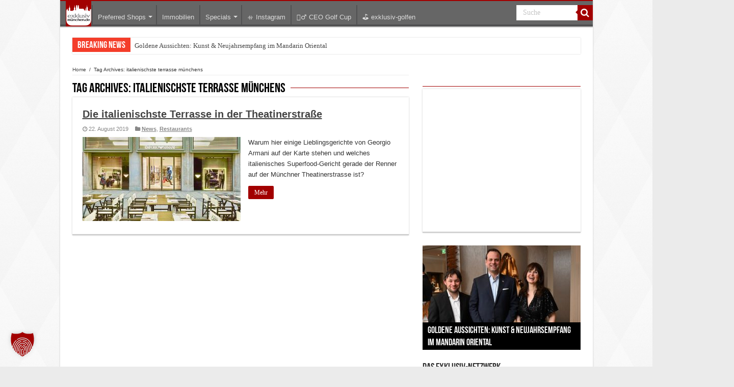

--- FILE ---
content_type: text/html; charset=UTF-8
request_url: https://www.exklusiv-muenchen.de/tag/italienischste-terrasse-muenchens
body_size: 20702
content:
<!DOCTYPE html>
<html lang="de" prefix="og: http://ogp.me/ns#">
<head>
<meta charset="UTF-8" />
<link rel="profile" href="http://gmpg.org/xfn/11" />
<link rel="pingback" href="https://www.exklusiv-muenchen.de/xmlrpc.php" />

<meta name='robots' content='noindex, follow' />
<!-- Google tag (gtag.js) consent mode dataLayer added by Site Kit -->
<script type="text/javascript" id="google_gtagjs-js-consent-mode-data-layer">
/* <![CDATA[ */
window.dataLayer = window.dataLayer || [];function gtag(){dataLayer.push(arguments);}
gtag('consent', 'default', {"ad_personalization":"denied","ad_storage":"denied","ad_user_data":"denied","analytics_storage":"denied","functionality_storage":"denied","security_storage":"denied","personalization_storage":"denied","region":["AT","BE","BG","CH","CY","CZ","DE","DK","EE","ES","FI","FR","GB","GR","HR","HU","IE","IS","IT","LI","LT","LU","LV","MT","NL","NO","PL","PT","RO","SE","SI","SK"],"wait_for_update":500});
window._googlesitekitConsentCategoryMap = {"statistics":["analytics_storage"],"marketing":["ad_storage","ad_user_data","ad_personalization"],"functional":["functionality_storage","security_storage"],"preferences":["personalization_storage"]};
window._googlesitekitConsents = {"ad_personalization":"denied","ad_storage":"denied","ad_user_data":"denied","analytics_storage":"denied","functionality_storage":"denied","security_storage":"denied","personalization_storage":"denied","region":["AT","BE","BG","CH","CY","CZ","DE","DK","EE","ES","FI","FR","GB","GR","HR","HU","IE","IS","IT","LI","LT","LU","LV","MT","NL","NO","PL","PT","RO","SE","SI","SK"],"wait_for_update":500};
/* ]]> */
</script>
<!-- End Google tag (gtag.js) consent mode dataLayer added by Site Kit -->

	<!-- This site is optimized with the Yoast SEO plugin v26.8 - https://yoast.com/product/yoast-seo-wordpress/ -->
	<title>italienischste terrasse münchens Archive - Exklusiv München | Szene, Society &amp; Shopping in München</title>
	<meta property="og:locale" content="de_DE" />
	<meta property="og:type" content="article" />
	<meta property="og:title" content="italienischste terrasse münchens Archive - Exklusiv München | Szene, Society &amp; Shopping in München" />
	<meta property="og:url" content="https://www.exklusiv-muenchen.de/tag/italienischste-terrasse-muenchens" />
	<meta property="og:site_name" content="Exklusiv München | Szene, Society &amp; Shopping in München" />
	<meta name="twitter:card" content="summary_large_image" />
	<script type="application/ld+json" class="yoast-schema-graph">{"@context":"https://schema.org","@graph":[{"@type":"CollectionPage","@id":"https://www.exklusiv-muenchen.de/tag/italienischste-terrasse-muenchens","url":"https://www.exklusiv-muenchen.de/tag/italienischste-terrasse-muenchens","name":"italienischste terrasse münchens Archive - Exklusiv München | Szene, Society &amp; Shopping in München","isPartOf":{"@id":"https://www.exklusiv-muenchen.de/#website"},"primaryImageOfPage":{"@id":"https://www.exklusiv-muenchen.de/tag/italienischste-terrasse-muenchens#primaryimage"},"image":{"@id":"https://www.exklusiv-muenchen.de/tag/italienischste-terrasse-muenchens#primaryimage"},"thumbnailUrl":"https://www.exklusiv-muenchen.de/wp-content/uploads/2019/08/italienischste-terrasse-muenchens-theatinerstrasse.jpg","breadcrumb":{"@id":"https://www.exklusiv-muenchen.de/tag/italienischste-terrasse-muenchens#breadcrumb"},"inLanguage":"de"},{"@type":"ImageObject","inLanguage":"de","@id":"https://www.exklusiv-muenchen.de/tag/italienischste-terrasse-muenchens#primaryimage","url":"https://www.exklusiv-muenchen.de/wp-content/uploads/2019/08/italienischste-terrasse-muenchens-theatinerstrasse.jpg","contentUrl":"https://www.exklusiv-muenchen.de/wp-content/uploads/2019/08/italienischste-terrasse-muenchens-theatinerstrasse.jpg","width":660,"height":440},{"@type":"BreadcrumbList","@id":"https://www.exklusiv-muenchen.de/tag/italienischste-terrasse-muenchens#breadcrumb","itemListElement":[{"@type":"ListItem","position":1,"name":"Home","item":"https://www.exklusiv-muenchen.de/"},{"@type":"ListItem","position":2,"name":"italienischste terrasse münchens"}]},{"@type":"WebSite","@id":"https://www.exklusiv-muenchen.de/#website","url":"https://www.exklusiv-muenchen.de/","name":"Exklusiv München | Szene, Society &amp; Shopping in München","description":"Stadtportal für besondere Menschen mit dem Sinn zu Lifestyle mit dem gewissen Anspruch","potentialAction":[{"@type":"SearchAction","target":{"@type":"EntryPoint","urlTemplate":"https://www.exklusiv-muenchen.de/?s={search_term_string}"},"query-input":{"@type":"PropertyValueSpecification","valueRequired":true,"valueName":"search_term_string"}}],"inLanguage":"de"}]}</script>
	<!-- / Yoast SEO plugin. -->


<link rel='dns-prefetch' href='//js.hs-scripts.com' />
<link rel='dns-prefetch' href='//www.googletagmanager.com' />
<link rel='dns-prefetch' href='//ajax.googleapis.com' />
<link rel='dns-prefetch' href='//pagead2.googlesyndication.com' />
<link rel="alternate" type="application/rss+xml" title="Exklusiv München | Szene, Society &amp; Shopping in München &raquo; Feed" href="https://www.exklusiv-muenchen.de/feed" />
<link rel="alternate" type="application/rss+xml" title="Exklusiv München | Szene, Society &amp; Shopping in München &raquo; Schlagwort-Feed zu italienischste terrasse münchens" href="https://www.exklusiv-muenchen.de/tag/italienischste-terrasse-muenchens/feed" />
<style id='wp-img-auto-sizes-contain-inline-css' type='text/css'>
img:is([sizes=auto i],[sizes^="auto," i]){contain-intrinsic-size:3000px 1500px}
/*# sourceURL=wp-img-auto-sizes-contain-inline-css */
</style>
<style id='wp-emoji-styles-inline-css' type='text/css'>

	img.wp-smiley, img.emoji {
		display: inline !important;
		border: none !important;
		box-shadow: none !important;
		height: 1em !important;
		width: 1em !important;
		margin: 0 0.07em !important;
		vertical-align: -0.1em !important;
		background: none !important;
		padding: 0 !important;
	}
/*# sourceURL=wp-emoji-styles-inline-css */
</style>
<style id='wp-block-library-inline-css' type='text/css'>
:root{--wp-block-synced-color:#7a00df;--wp-block-synced-color--rgb:122,0,223;--wp-bound-block-color:var(--wp-block-synced-color);--wp-editor-canvas-background:#ddd;--wp-admin-theme-color:#007cba;--wp-admin-theme-color--rgb:0,124,186;--wp-admin-theme-color-darker-10:#006ba1;--wp-admin-theme-color-darker-10--rgb:0,107,160.5;--wp-admin-theme-color-darker-20:#005a87;--wp-admin-theme-color-darker-20--rgb:0,90,135;--wp-admin-border-width-focus:2px}@media (min-resolution:192dpi){:root{--wp-admin-border-width-focus:1.5px}}.wp-element-button{cursor:pointer}:root .has-very-light-gray-background-color{background-color:#eee}:root .has-very-dark-gray-background-color{background-color:#313131}:root .has-very-light-gray-color{color:#eee}:root .has-very-dark-gray-color{color:#313131}:root .has-vivid-green-cyan-to-vivid-cyan-blue-gradient-background{background:linear-gradient(135deg,#00d084,#0693e3)}:root .has-purple-crush-gradient-background{background:linear-gradient(135deg,#34e2e4,#4721fb 50%,#ab1dfe)}:root .has-hazy-dawn-gradient-background{background:linear-gradient(135deg,#faaca8,#dad0ec)}:root .has-subdued-olive-gradient-background{background:linear-gradient(135deg,#fafae1,#67a671)}:root .has-atomic-cream-gradient-background{background:linear-gradient(135deg,#fdd79a,#004a59)}:root .has-nightshade-gradient-background{background:linear-gradient(135deg,#330968,#31cdcf)}:root .has-midnight-gradient-background{background:linear-gradient(135deg,#020381,#2874fc)}:root{--wp--preset--font-size--normal:16px;--wp--preset--font-size--huge:42px}.has-regular-font-size{font-size:1em}.has-larger-font-size{font-size:2.625em}.has-normal-font-size{font-size:var(--wp--preset--font-size--normal)}.has-huge-font-size{font-size:var(--wp--preset--font-size--huge)}.has-text-align-center{text-align:center}.has-text-align-left{text-align:left}.has-text-align-right{text-align:right}.has-fit-text{white-space:nowrap!important}#end-resizable-editor-section{display:none}.aligncenter{clear:both}.items-justified-left{justify-content:flex-start}.items-justified-center{justify-content:center}.items-justified-right{justify-content:flex-end}.items-justified-space-between{justify-content:space-between}.screen-reader-text{border:0;clip-path:inset(50%);height:1px;margin:-1px;overflow:hidden;padding:0;position:absolute;width:1px;word-wrap:normal!important}.screen-reader-text:focus{background-color:#ddd;clip-path:none;color:#444;display:block;font-size:1em;height:auto;left:5px;line-height:normal;padding:15px 23px 14px;text-decoration:none;top:5px;width:auto;z-index:100000}html :where(.has-border-color){border-style:solid}html :where([style*=border-top-color]){border-top-style:solid}html :where([style*=border-right-color]){border-right-style:solid}html :where([style*=border-bottom-color]){border-bottom-style:solid}html :where([style*=border-left-color]){border-left-style:solid}html :where([style*=border-width]){border-style:solid}html :where([style*=border-top-width]){border-top-style:solid}html :where([style*=border-right-width]){border-right-style:solid}html :where([style*=border-bottom-width]){border-bottom-style:solid}html :where([style*=border-left-width]){border-left-style:solid}html :where(img[class*=wp-image-]){height:auto;max-width:100%}:where(figure){margin:0 0 1em}html :where(.is-position-sticky){--wp-admin--admin-bar--position-offset:var(--wp-admin--admin-bar--height,0px)}@media screen and (max-width:600px){html :where(.is-position-sticky){--wp-admin--admin-bar--position-offset:0px}}

/*# sourceURL=wp-block-library-inline-css */
</style><style id='wp-block-gallery-inline-css' type='text/css'>
.blocks-gallery-grid:not(.has-nested-images),.wp-block-gallery:not(.has-nested-images){display:flex;flex-wrap:wrap;list-style-type:none;margin:0;padding:0}.blocks-gallery-grid:not(.has-nested-images) .blocks-gallery-image,.blocks-gallery-grid:not(.has-nested-images) .blocks-gallery-item,.wp-block-gallery:not(.has-nested-images) .blocks-gallery-image,.wp-block-gallery:not(.has-nested-images) .blocks-gallery-item{display:flex;flex-direction:column;flex-grow:1;justify-content:center;margin:0 1em 1em 0;position:relative;width:calc(50% - 1em)}.blocks-gallery-grid:not(.has-nested-images) .blocks-gallery-image:nth-of-type(2n),.blocks-gallery-grid:not(.has-nested-images) .blocks-gallery-item:nth-of-type(2n),.wp-block-gallery:not(.has-nested-images) .blocks-gallery-image:nth-of-type(2n),.wp-block-gallery:not(.has-nested-images) .blocks-gallery-item:nth-of-type(2n){margin-right:0}.blocks-gallery-grid:not(.has-nested-images) .blocks-gallery-image figure,.blocks-gallery-grid:not(.has-nested-images) .blocks-gallery-item figure,.wp-block-gallery:not(.has-nested-images) .blocks-gallery-image figure,.wp-block-gallery:not(.has-nested-images) .blocks-gallery-item figure{align-items:flex-end;display:flex;height:100%;justify-content:flex-start;margin:0}.blocks-gallery-grid:not(.has-nested-images) .blocks-gallery-image img,.blocks-gallery-grid:not(.has-nested-images) .blocks-gallery-item img,.wp-block-gallery:not(.has-nested-images) .blocks-gallery-image img,.wp-block-gallery:not(.has-nested-images) .blocks-gallery-item img{display:block;height:auto;max-width:100%;width:auto}.blocks-gallery-grid:not(.has-nested-images) .blocks-gallery-image figcaption,.blocks-gallery-grid:not(.has-nested-images) .blocks-gallery-item figcaption,.wp-block-gallery:not(.has-nested-images) .blocks-gallery-image figcaption,.wp-block-gallery:not(.has-nested-images) .blocks-gallery-item figcaption{background:linear-gradient(0deg,#000000b3,#0000004d 70%,#0000);bottom:0;box-sizing:border-box;color:#fff;font-size:.8em;margin:0;max-height:100%;overflow:auto;padding:3em .77em .7em;position:absolute;text-align:center;width:100%;z-index:2}.blocks-gallery-grid:not(.has-nested-images) .blocks-gallery-image figcaption img,.blocks-gallery-grid:not(.has-nested-images) .blocks-gallery-item figcaption img,.wp-block-gallery:not(.has-nested-images) .blocks-gallery-image figcaption img,.wp-block-gallery:not(.has-nested-images) .blocks-gallery-item figcaption img{display:inline}.blocks-gallery-grid:not(.has-nested-images) figcaption,.wp-block-gallery:not(.has-nested-images) figcaption{flex-grow:1}.blocks-gallery-grid:not(.has-nested-images).is-cropped .blocks-gallery-image a,.blocks-gallery-grid:not(.has-nested-images).is-cropped .blocks-gallery-image img,.blocks-gallery-grid:not(.has-nested-images).is-cropped .blocks-gallery-item a,.blocks-gallery-grid:not(.has-nested-images).is-cropped .blocks-gallery-item img,.wp-block-gallery:not(.has-nested-images).is-cropped .blocks-gallery-image a,.wp-block-gallery:not(.has-nested-images).is-cropped .blocks-gallery-image img,.wp-block-gallery:not(.has-nested-images).is-cropped .blocks-gallery-item a,.wp-block-gallery:not(.has-nested-images).is-cropped .blocks-gallery-item img{flex:1;height:100%;object-fit:cover;width:100%}.blocks-gallery-grid:not(.has-nested-images).columns-1 .blocks-gallery-image,.blocks-gallery-grid:not(.has-nested-images).columns-1 .blocks-gallery-item,.wp-block-gallery:not(.has-nested-images).columns-1 .blocks-gallery-image,.wp-block-gallery:not(.has-nested-images).columns-1 .blocks-gallery-item{margin-right:0;width:100%}@media (min-width:600px){.blocks-gallery-grid:not(.has-nested-images).columns-3 .blocks-gallery-image,.blocks-gallery-grid:not(.has-nested-images).columns-3 .blocks-gallery-item,.wp-block-gallery:not(.has-nested-images).columns-3 .blocks-gallery-image,.wp-block-gallery:not(.has-nested-images).columns-3 .blocks-gallery-item{margin-right:1em;width:calc(33.33333% - .66667em)}.blocks-gallery-grid:not(.has-nested-images).columns-4 .blocks-gallery-image,.blocks-gallery-grid:not(.has-nested-images).columns-4 .blocks-gallery-item,.wp-block-gallery:not(.has-nested-images).columns-4 .blocks-gallery-image,.wp-block-gallery:not(.has-nested-images).columns-4 .blocks-gallery-item{margin-right:1em;width:calc(25% - .75em)}.blocks-gallery-grid:not(.has-nested-images).columns-5 .blocks-gallery-image,.blocks-gallery-grid:not(.has-nested-images).columns-5 .blocks-gallery-item,.wp-block-gallery:not(.has-nested-images).columns-5 .blocks-gallery-image,.wp-block-gallery:not(.has-nested-images).columns-5 .blocks-gallery-item{margin-right:1em;width:calc(20% - .8em)}.blocks-gallery-grid:not(.has-nested-images).columns-6 .blocks-gallery-image,.blocks-gallery-grid:not(.has-nested-images).columns-6 .blocks-gallery-item,.wp-block-gallery:not(.has-nested-images).columns-6 .blocks-gallery-image,.wp-block-gallery:not(.has-nested-images).columns-6 .blocks-gallery-item{margin-right:1em;width:calc(16.66667% - .83333em)}.blocks-gallery-grid:not(.has-nested-images).columns-7 .blocks-gallery-image,.blocks-gallery-grid:not(.has-nested-images).columns-7 .blocks-gallery-item,.wp-block-gallery:not(.has-nested-images).columns-7 .blocks-gallery-image,.wp-block-gallery:not(.has-nested-images).columns-7 .blocks-gallery-item{margin-right:1em;width:calc(14.28571% - .85714em)}.blocks-gallery-grid:not(.has-nested-images).columns-8 .blocks-gallery-image,.blocks-gallery-grid:not(.has-nested-images).columns-8 .blocks-gallery-item,.wp-block-gallery:not(.has-nested-images).columns-8 .blocks-gallery-image,.wp-block-gallery:not(.has-nested-images).columns-8 .blocks-gallery-item{margin-right:1em;width:calc(12.5% - .875em)}.blocks-gallery-grid:not(.has-nested-images).columns-1 .blocks-gallery-image:nth-of-type(1n),.blocks-gallery-grid:not(.has-nested-images).columns-1 .blocks-gallery-item:nth-of-type(1n),.blocks-gallery-grid:not(.has-nested-images).columns-2 .blocks-gallery-image:nth-of-type(2n),.blocks-gallery-grid:not(.has-nested-images).columns-2 .blocks-gallery-item:nth-of-type(2n),.blocks-gallery-grid:not(.has-nested-images).columns-3 .blocks-gallery-image:nth-of-type(3n),.blocks-gallery-grid:not(.has-nested-images).columns-3 .blocks-gallery-item:nth-of-type(3n),.blocks-gallery-grid:not(.has-nested-images).columns-4 .blocks-gallery-image:nth-of-type(4n),.blocks-gallery-grid:not(.has-nested-images).columns-4 .blocks-gallery-item:nth-of-type(4n),.blocks-gallery-grid:not(.has-nested-images).columns-5 .blocks-gallery-image:nth-of-type(5n),.blocks-gallery-grid:not(.has-nested-images).columns-5 .blocks-gallery-item:nth-of-type(5n),.blocks-gallery-grid:not(.has-nested-images).columns-6 .blocks-gallery-image:nth-of-type(6n),.blocks-gallery-grid:not(.has-nested-images).columns-6 .blocks-gallery-item:nth-of-type(6n),.blocks-gallery-grid:not(.has-nested-images).columns-7 .blocks-gallery-image:nth-of-type(7n),.blocks-gallery-grid:not(.has-nested-images).columns-7 .blocks-gallery-item:nth-of-type(7n),.blocks-gallery-grid:not(.has-nested-images).columns-8 .blocks-gallery-image:nth-of-type(8n),.blocks-gallery-grid:not(.has-nested-images).columns-8 .blocks-gallery-item:nth-of-type(8n),.wp-block-gallery:not(.has-nested-images).columns-1 .blocks-gallery-image:nth-of-type(1n),.wp-block-gallery:not(.has-nested-images).columns-1 .blocks-gallery-item:nth-of-type(1n),.wp-block-gallery:not(.has-nested-images).columns-2 .blocks-gallery-image:nth-of-type(2n),.wp-block-gallery:not(.has-nested-images).columns-2 .blocks-gallery-item:nth-of-type(2n),.wp-block-gallery:not(.has-nested-images).columns-3 .blocks-gallery-image:nth-of-type(3n),.wp-block-gallery:not(.has-nested-images).columns-3 .blocks-gallery-item:nth-of-type(3n),.wp-block-gallery:not(.has-nested-images).columns-4 .blocks-gallery-image:nth-of-type(4n),.wp-block-gallery:not(.has-nested-images).columns-4 .blocks-gallery-item:nth-of-type(4n),.wp-block-gallery:not(.has-nested-images).columns-5 .blocks-gallery-image:nth-of-type(5n),.wp-block-gallery:not(.has-nested-images).columns-5 .blocks-gallery-item:nth-of-type(5n),.wp-block-gallery:not(.has-nested-images).columns-6 .blocks-gallery-image:nth-of-type(6n),.wp-block-gallery:not(.has-nested-images).columns-6 .blocks-gallery-item:nth-of-type(6n),.wp-block-gallery:not(.has-nested-images).columns-7 .blocks-gallery-image:nth-of-type(7n),.wp-block-gallery:not(.has-nested-images).columns-7 .blocks-gallery-item:nth-of-type(7n),.wp-block-gallery:not(.has-nested-images).columns-8 .blocks-gallery-image:nth-of-type(8n),.wp-block-gallery:not(.has-nested-images).columns-8 .blocks-gallery-item:nth-of-type(8n){margin-right:0}}.blocks-gallery-grid:not(.has-nested-images) .blocks-gallery-image:last-child,.blocks-gallery-grid:not(.has-nested-images) .blocks-gallery-item:last-child,.wp-block-gallery:not(.has-nested-images) .blocks-gallery-image:last-child,.wp-block-gallery:not(.has-nested-images) .blocks-gallery-item:last-child{margin-right:0}.blocks-gallery-grid:not(.has-nested-images).alignleft,.blocks-gallery-grid:not(.has-nested-images).alignright,.wp-block-gallery:not(.has-nested-images).alignleft,.wp-block-gallery:not(.has-nested-images).alignright{max-width:420px;width:100%}.blocks-gallery-grid:not(.has-nested-images).aligncenter .blocks-gallery-item figure,.wp-block-gallery:not(.has-nested-images).aligncenter .blocks-gallery-item figure{justify-content:center}.wp-block-gallery:not(.is-cropped) .blocks-gallery-item{align-self:flex-start}figure.wp-block-gallery.has-nested-images{align-items:normal}.wp-block-gallery.has-nested-images figure.wp-block-image:not(#individual-image){margin:0;width:calc(50% - var(--wp--style--unstable-gallery-gap, 16px)/2)}.wp-block-gallery.has-nested-images figure.wp-block-image{box-sizing:border-box;display:flex;flex-direction:column;flex-grow:1;justify-content:center;max-width:100%;position:relative}.wp-block-gallery.has-nested-images figure.wp-block-image>a,.wp-block-gallery.has-nested-images figure.wp-block-image>div{flex-direction:column;flex-grow:1;margin:0}.wp-block-gallery.has-nested-images figure.wp-block-image img{display:block;height:auto;max-width:100%!important;width:auto}.wp-block-gallery.has-nested-images figure.wp-block-image figcaption,.wp-block-gallery.has-nested-images figure.wp-block-image:has(figcaption):before{bottom:0;left:0;max-height:100%;position:absolute;right:0}.wp-block-gallery.has-nested-images figure.wp-block-image:has(figcaption):before{backdrop-filter:blur(3px);content:"";height:100%;-webkit-mask-image:linear-gradient(0deg,#000 20%,#0000);mask-image:linear-gradient(0deg,#000 20%,#0000);max-height:40%;pointer-events:none}.wp-block-gallery.has-nested-images figure.wp-block-image figcaption{box-sizing:border-box;color:#fff;font-size:13px;margin:0;overflow:auto;padding:1em;text-align:center;text-shadow:0 0 1.5px #000}.wp-block-gallery.has-nested-images figure.wp-block-image figcaption::-webkit-scrollbar{height:12px;width:12px}.wp-block-gallery.has-nested-images figure.wp-block-image figcaption::-webkit-scrollbar-track{background-color:initial}.wp-block-gallery.has-nested-images figure.wp-block-image figcaption::-webkit-scrollbar-thumb{background-clip:padding-box;background-color:initial;border:3px solid #0000;border-radius:8px}.wp-block-gallery.has-nested-images figure.wp-block-image figcaption:focus-within::-webkit-scrollbar-thumb,.wp-block-gallery.has-nested-images figure.wp-block-image figcaption:focus::-webkit-scrollbar-thumb,.wp-block-gallery.has-nested-images figure.wp-block-image figcaption:hover::-webkit-scrollbar-thumb{background-color:#fffc}.wp-block-gallery.has-nested-images figure.wp-block-image figcaption{scrollbar-color:#0000 #0000;scrollbar-gutter:stable both-edges;scrollbar-width:thin}.wp-block-gallery.has-nested-images figure.wp-block-image figcaption:focus,.wp-block-gallery.has-nested-images figure.wp-block-image figcaption:focus-within,.wp-block-gallery.has-nested-images figure.wp-block-image figcaption:hover{scrollbar-color:#fffc #0000}.wp-block-gallery.has-nested-images figure.wp-block-image figcaption{will-change:transform}@media (hover:none){.wp-block-gallery.has-nested-images figure.wp-block-image figcaption{scrollbar-color:#fffc #0000}}.wp-block-gallery.has-nested-images figure.wp-block-image figcaption{background:linear-gradient(0deg,#0006,#0000)}.wp-block-gallery.has-nested-images figure.wp-block-image figcaption img{display:inline}.wp-block-gallery.has-nested-images figure.wp-block-image figcaption a{color:inherit}.wp-block-gallery.has-nested-images figure.wp-block-image.has-custom-border img{box-sizing:border-box}.wp-block-gallery.has-nested-images figure.wp-block-image.has-custom-border>a,.wp-block-gallery.has-nested-images figure.wp-block-image.has-custom-border>div,.wp-block-gallery.has-nested-images figure.wp-block-image.is-style-rounded>a,.wp-block-gallery.has-nested-images figure.wp-block-image.is-style-rounded>div{flex:1 1 auto}.wp-block-gallery.has-nested-images figure.wp-block-image.has-custom-border figcaption,.wp-block-gallery.has-nested-images figure.wp-block-image.is-style-rounded figcaption{background:none;color:inherit;flex:initial;margin:0;padding:10px 10px 9px;position:relative;text-shadow:none}.wp-block-gallery.has-nested-images figure.wp-block-image.has-custom-border:before,.wp-block-gallery.has-nested-images figure.wp-block-image.is-style-rounded:before{content:none}.wp-block-gallery.has-nested-images figcaption{flex-basis:100%;flex-grow:1;text-align:center}.wp-block-gallery.has-nested-images:not(.is-cropped) figure.wp-block-image:not(#individual-image){margin-bottom:auto;margin-top:0}.wp-block-gallery.has-nested-images.is-cropped figure.wp-block-image:not(#individual-image){align-self:inherit}.wp-block-gallery.has-nested-images.is-cropped figure.wp-block-image:not(#individual-image)>a,.wp-block-gallery.has-nested-images.is-cropped figure.wp-block-image:not(#individual-image)>div:not(.components-drop-zone){display:flex}.wp-block-gallery.has-nested-images.is-cropped figure.wp-block-image:not(#individual-image) a,.wp-block-gallery.has-nested-images.is-cropped figure.wp-block-image:not(#individual-image) img{flex:1 0 0%;height:100%;object-fit:cover;width:100%}.wp-block-gallery.has-nested-images.columns-1 figure.wp-block-image:not(#individual-image){width:100%}@media (min-width:600px){.wp-block-gallery.has-nested-images.columns-3 figure.wp-block-image:not(#individual-image){width:calc(33.33333% - var(--wp--style--unstable-gallery-gap, 16px)*.66667)}.wp-block-gallery.has-nested-images.columns-4 figure.wp-block-image:not(#individual-image){width:calc(25% - var(--wp--style--unstable-gallery-gap, 16px)*.75)}.wp-block-gallery.has-nested-images.columns-5 figure.wp-block-image:not(#individual-image){width:calc(20% - var(--wp--style--unstable-gallery-gap, 16px)*.8)}.wp-block-gallery.has-nested-images.columns-6 figure.wp-block-image:not(#individual-image){width:calc(16.66667% - var(--wp--style--unstable-gallery-gap, 16px)*.83333)}.wp-block-gallery.has-nested-images.columns-7 figure.wp-block-image:not(#individual-image){width:calc(14.28571% - var(--wp--style--unstable-gallery-gap, 16px)*.85714)}.wp-block-gallery.has-nested-images.columns-8 figure.wp-block-image:not(#individual-image){width:calc(12.5% - var(--wp--style--unstable-gallery-gap, 16px)*.875)}.wp-block-gallery.has-nested-images.columns-default figure.wp-block-image:not(#individual-image){width:calc(33.33% - var(--wp--style--unstable-gallery-gap, 16px)*.66667)}.wp-block-gallery.has-nested-images.columns-default figure.wp-block-image:not(#individual-image):first-child:nth-last-child(2),.wp-block-gallery.has-nested-images.columns-default figure.wp-block-image:not(#individual-image):first-child:nth-last-child(2)~figure.wp-block-image:not(#individual-image){width:calc(50% - var(--wp--style--unstable-gallery-gap, 16px)*.5)}.wp-block-gallery.has-nested-images.columns-default figure.wp-block-image:not(#individual-image):first-child:last-child{width:100%}}.wp-block-gallery.has-nested-images.alignleft,.wp-block-gallery.has-nested-images.alignright{max-width:420px;width:100%}.wp-block-gallery.has-nested-images.aligncenter{justify-content:center}
/*# sourceURL=https://www.exklusiv-muenchen.de/wp-includes/blocks/gallery/style.min.css */
</style>
<style id='wp-block-code-inline-css' type='text/css'>
.wp-block-code{box-sizing:border-box}.wp-block-code code{
  /*!rtl:begin:ignore*/direction:ltr;display:block;font-family:inherit;overflow-wrap:break-word;text-align:initial;white-space:pre-wrap
  /*!rtl:end:ignore*/}
/*# sourceURL=https://www.exklusiv-muenchen.de/wp-includes/blocks/code/style.min.css */
</style>
<style id='global-styles-inline-css' type='text/css'>
:root{--wp--preset--aspect-ratio--square: 1;--wp--preset--aspect-ratio--4-3: 4/3;--wp--preset--aspect-ratio--3-4: 3/4;--wp--preset--aspect-ratio--3-2: 3/2;--wp--preset--aspect-ratio--2-3: 2/3;--wp--preset--aspect-ratio--16-9: 16/9;--wp--preset--aspect-ratio--9-16: 9/16;--wp--preset--color--black: #000000;--wp--preset--color--cyan-bluish-gray: #abb8c3;--wp--preset--color--white: #ffffff;--wp--preset--color--pale-pink: #f78da7;--wp--preset--color--vivid-red: #cf2e2e;--wp--preset--color--luminous-vivid-orange: #ff6900;--wp--preset--color--luminous-vivid-amber: #fcb900;--wp--preset--color--light-green-cyan: #7bdcb5;--wp--preset--color--vivid-green-cyan: #00d084;--wp--preset--color--pale-cyan-blue: #8ed1fc;--wp--preset--color--vivid-cyan-blue: #0693e3;--wp--preset--color--vivid-purple: #9b51e0;--wp--preset--gradient--vivid-cyan-blue-to-vivid-purple: linear-gradient(135deg,rgb(6,147,227) 0%,rgb(155,81,224) 100%);--wp--preset--gradient--light-green-cyan-to-vivid-green-cyan: linear-gradient(135deg,rgb(122,220,180) 0%,rgb(0,208,130) 100%);--wp--preset--gradient--luminous-vivid-amber-to-luminous-vivid-orange: linear-gradient(135deg,rgb(252,185,0) 0%,rgb(255,105,0) 100%);--wp--preset--gradient--luminous-vivid-orange-to-vivid-red: linear-gradient(135deg,rgb(255,105,0) 0%,rgb(207,46,46) 100%);--wp--preset--gradient--very-light-gray-to-cyan-bluish-gray: linear-gradient(135deg,rgb(238,238,238) 0%,rgb(169,184,195) 100%);--wp--preset--gradient--cool-to-warm-spectrum: linear-gradient(135deg,rgb(74,234,220) 0%,rgb(151,120,209) 20%,rgb(207,42,186) 40%,rgb(238,44,130) 60%,rgb(251,105,98) 80%,rgb(254,248,76) 100%);--wp--preset--gradient--blush-light-purple: linear-gradient(135deg,rgb(255,206,236) 0%,rgb(152,150,240) 100%);--wp--preset--gradient--blush-bordeaux: linear-gradient(135deg,rgb(254,205,165) 0%,rgb(254,45,45) 50%,rgb(107,0,62) 100%);--wp--preset--gradient--luminous-dusk: linear-gradient(135deg,rgb(255,203,112) 0%,rgb(199,81,192) 50%,rgb(65,88,208) 100%);--wp--preset--gradient--pale-ocean: linear-gradient(135deg,rgb(255,245,203) 0%,rgb(182,227,212) 50%,rgb(51,167,181) 100%);--wp--preset--gradient--electric-grass: linear-gradient(135deg,rgb(202,248,128) 0%,rgb(113,206,126) 100%);--wp--preset--gradient--midnight: linear-gradient(135deg,rgb(2,3,129) 0%,rgb(40,116,252) 100%);--wp--preset--font-size--small: 13px;--wp--preset--font-size--medium: 20px;--wp--preset--font-size--large: 36px;--wp--preset--font-size--x-large: 42px;--wp--preset--spacing--20: 0.44rem;--wp--preset--spacing--30: 0.67rem;--wp--preset--spacing--40: 1rem;--wp--preset--spacing--50: 1.5rem;--wp--preset--spacing--60: 2.25rem;--wp--preset--spacing--70: 3.38rem;--wp--preset--spacing--80: 5.06rem;--wp--preset--shadow--natural: 6px 6px 9px rgba(0, 0, 0, 0.2);--wp--preset--shadow--deep: 12px 12px 50px rgba(0, 0, 0, 0.4);--wp--preset--shadow--sharp: 6px 6px 0px rgba(0, 0, 0, 0.2);--wp--preset--shadow--outlined: 6px 6px 0px -3px rgb(255, 255, 255), 6px 6px rgb(0, 0, 0);--wp--preset--shadow--crisp: 6px 6px 0px rgb(0, 0, 0);}:where(.is-layout-flex){gap: 0.5em;}:where(.is-layout-grid){gap: 0.5em;}body .is-layout-flex{display: flex;}.is-layout-flex{flex-wrap: wrap;align-items: center;}.is-layout-flex > :is(*, div){margin: 0;}body .is-layout-grid{display: grid;}.is-layout-grid > :is(*, div){margin: 0;}:where(.wp-block-columns.is-layout-flex){gap: 2em;}:where(.wp-block-columns.is-layout-grid){gap: 2em;}:where(.wp-block-post-template.is-layout-flex){gap: 1.25em;}:where(.wp-block-post-template.is-layout-grid){gap: 1.25em;}.has-black-color{color: var(--wp--preset--color--black) !important;}.has-cyan-bluish-gray-color{color: var(--wp--preset--color--cyan-bluish-gray) !important;}.has-white-color{color: var(--wp--preset--color--white) !important;}.has-pale-pink-color{color: var(--wp--preset--color--pale-pink) !important;}.has-vivid-red-color{color: var(--wp--preset--color--vivid-red) !important;}.has-luminous-vivid-orange-color{color: var(--wp--preset--color--luminous-vivid-orange) !important;}.has-luminous-vivid-amber-color{color: var(--wp--preset--color--luminous-vivid-amber) !important;}.has-light-green-cyan-color{color: var(--wp--preset--color--light-green-cyan) !important;}.has-vivid-green-cyan-color{color: var(--wp--preset--color--vivid-green-cyan) !important;}.has-pale-cyan-blue-color{color: var(--wp--preset--color--pale-cyan-blue) !important;}.has-vivid-cyan-blue-color{color: var(--wp--preset--color--vivid-cyan-blue) !important;}.has-vivid-purple-color{color: var(--wp--preset--color--vivid-purple) !important;}.has-black-background-color{background-color: var(--wp--preset--color--black) !important;}.has-cyan-bluish-gray-background-color{background-color: var(--wp--preset--color--cyan-bluish-gray) !important;}.has-white-background-color{background-color: var(--wp--preset--color--white) !important;}.has-pale-pink-background-color{background-color: var(--wp--preset--color--pale-pink) !important;}.has-vivid-red-background-color{background-color: var(--wp--preset--color--vivid-red) !important;}.has-luminous-vivid-orange-background-color{background-color: var(--wp--preset--color--luminous-vivid-orange) !important;}.has-luminous-vivid-amber-background-color{background-color: var(--wp--preset--color--luminous-vivid-amber) !important;}.has-light-green-cyan-background-color{background-color: var(--wp--preset--color--light-green-cyan) !important;}.has-vivid-green-cyan-background-color{background-color: var(--wp--preset--color--vivid-green-cyan) !important;}.has-pale-cyan-blue-background-color{background-color: var(--wp--preset--color--pale-cyan-blue) !important;}.has-vivid-cyan-blue-background-color{background-color: var(--wp--preset--color--vivid-cyan-blue) !important;}.has-vivid-purple-background-color{background-color: var(--wp--preset--color--vivid-purple) !important;}.has-black-border-color{border-color: var(--wp--preset--color--black) !important;}.has-cyan-bluish-gray-border-color{border-color: var(--wp--preset--color--cyan-bluish-gray) !important;}.has-white-border-color{border-color: var(--wp--preset--color--white) !important;}.has-pale-pink-border-color{border-color: var(--wp--preset--color--pale-pink) !important;}.has-vivid-red-border-color{border-color: var(--wp--preset--color--vivid-red) !important;}.has-luminous-vivid-orange-border-color{border-color: var(--wp--preset--color--luminous-vivid-orange) !important;}.has-luminous-vivid-amber-border-color{border-color: var(--wp--preset--color--luminous-vivid-amber) !important;}.has-light-green-cyan-border-color{border-color: var(--wp--preset--color--light-green-cyan) !important;}.has-vivid-green-cyan-border-color{border-color: var(--wp--preset--color--vivid-green-cyan) !important;}.has-pale-cyan-blue-border-color{border-color: var(--wp--preset--color--pale-cyan-blue) !important;}.has-vivid-cyan-blue-border-color{border-color: var(--wp--preset--color--vivid-cyan-blue) !important;}.has-vivid-purple-border-color{border-color: var(--wp--preset--color--vivid-purple) !important;}.has-vivid-cyan-blue-to-vivid-purple-gradient-background{background: var(--wp--preset--gradient--vivid-cyan-blue-to-vivid-purple) !important;}.has-light-green-cyan-to-vivid-green-cyan-gradient-background{background: var(--wp--preset--gradient--light-green-cyan-to-vivid-green-cyan) !important;}.has-luminous-vivid-amber-to-luminous-vivid-orange-gradient-background{background: var(--wp--preset--gradient--luminous-vivid-amber-to-luminous-vivid-orange) !important;}.has-luminous-vivid-orange-to-vivid-red-gradient-background{background: var(--wp--preset--gradient--luminous-vivid-orange-to-vivid-red) !important;}.has-very-light-gray-to-cyan-bluish-gray-gradient-background{background: var(--wp--preset--gradient--very-light-gray-to-cyan-bluish-gray) !important;}.has-cool-to-warm-spectrum-gradient-background{background: var(--wp--preset--gradient--cool-to-warm-spectrum) !important;}.has-blush-light-purple-gradient-background{background: var(--wp--preset--gradient--blush-light-purple) !important;}.has-blush-bordeaux-gradient-background{background: var(--wp--preset--gradient--blush-bordeaux) !important;}.has-luminous-dusk-gradient-background{background: var(--wp--preset--gradient--luminous-dusk) !important;}.has-pale-ocean-gradient-background{background: var(--wp--preset--gradient--pale-ocean) !important;}.has-electric-grass-gradient-background{background: var(--wp--preset--gradient--electric-grass) !important;}.has-midnight-gradient-background{background: var(--wp--preset--gradient--midnight) !important;}.has-small-font-size{font-size: var(--wp--preset--font-size--small) !important;}.has-medium-font-size{font-size: var(--wp--preset--font-size--medium) !important;}.has-large-font-size{font-size: var(--wp--preset--font-size--large) !important;}.has-x-large-font-size{font-size: var(--wp--preset--font-size--x-large) !important;}
/*# sourceURL=global-styles-inline-css */
</style>
<style id='core-block-supports-inline-css' type='text/css'>
.wp-block-gallery.wp-block-gallery-1{--wp--style--unstable-gallery-gap:var( --wp--style--gallery-gap-default, var( --gallery-block--gutter-size, var( --wp--style--block-gap, 0.5em ) ) );gap:var( --wp--style--gallery-gap-default, var( --gallery-block--gutter-size, var( --wp--style--block-gap, 0.5em ) ) );}
/*# sourceURL=core-block-supports-inline-css */
</style>

<style id='classic-theme-styles-inline-css' type='text/css'>
/*! This file is auto-generated */
.wp-block-button__link{color:#fff;background-color:#32373c;border-radius:9999px;box-shadow:none;text-decoration:none;padding:calc(.667em + 2px) calc(1.333em + 2px);font-size:1.125em}.wp-block-file__button{background:#32373c;color:#fff;text-decoration:none}
/*# sourceURL=/wp-includes/css/classic-themes.min.css */
</style>
<link rel='stylesheet' id='crp-style-rounded-thumbs-css' href='https://www.exklusiv-muenchen.de/wp-content/plugins/contextual-related-posts/css/rounded-thumbs.min.css' type='text/css' media='all' />
<style id='crp-style-rounded-thumbs-inline-css' type='text/css'>

			.crp_related.crp-rounded-thumbs a {
				width: 180px;
                height: 100px;
				text-decoration: none;
			}
			.crp_related.crp-rounded-thumbs img {
				max-width: 180px;
				margin: auto;
			}
			.crp_related.crp-rounded-thumbs .crp_title {
				width: 100%;
			}
			
/*# sourceURL=crp-style-rounded-thumbs-inline-css */
</style>
<link rel='stylesheet' id='tie-style-css' href='https://www.exklusiv-muenchen.de/wp-content/themes/sahifa_em_child/style.css' type='text/css' media='all' />
<link rel='stylesheet' id='tie-ilightbox-skin-css' href='https://www.exklusiv-muenchen.de/wp-content/themes/sahifa/css/ilightbox/dark-skin/skin.css' type='text/css' media='all' />
<link rel='stylesheet' id='borlabs-cookie-custom-css' href='https://www.exklusiv-muenchen.de/wp-content/cache/borlabs-cookie/1/borlabs-cookie-1-de.css' type='text/css' media='all' />
<script type="text/javascript" src="//ajax.googleapis.com/ajax/libs/jquery/1.11.3/jquery.min.js" id="jquery-js"></script>
<script type="text/javascript" src="https://www.exklusiv-muenchen.de/wp-content/themes/sahifa_em_child/js/jquery.cookie.js" id="nd-cookie-alert-js"></script>
<script type="text/javascript" src="https://www.exklusiv-muenchen.de/wp-content/themes/sahifa_em_child/js/netzdenke.js" id="nd-scripts-js"></script>
<script data-no-optimize="1" data-no-minify="1" data-cfasync="false" type="text/javascript" src="https://www.exklusiv-muenchen.de/wp-content/plugins/borlabs-cookie/assets/javascript/borlabs-cookie-tcf-stub.min.js" id="borlabs-cookie-stub-js"></script>
<script data-no-optimize="1" data-no-minify="1" data-cfasync="false" type="text/javascript" src="https://www.exklusiv-muenchen.de/wp-content/cache/borlabs-cookie/1/borlabs-cookie-config-de.json.js" id="borlabs-cookie-config-js"></script>
<script data-borlabs-cookie-script-blocker-handle="google_gtagjs" data-borlabs-cookie-script-blocker-id="site-kit-analytics" type="text/template" data-borlabs-cookie-script-blocker-src="https://www.googletagmanager.com/gtag/js?id=GT-WF7N9ZT" id="google_gtagjs-js"></script><script data-borlabs-cookie-script-blocker-handle="google_gtagjs" data-borlabs-cookie-script-blocker-id="site-kit-analytics" type="text/template" id="google_gtagjs-js-after">
/* <![CDATA[ */
window.dataLayer = window.dataLayer || [];function gtag(){dataLayer.push(arguments);}
gtag("set","linker",{"domains":["www.exklusiv-muenchen.de"]});
gtag("js", new Date());
gtag("set", "developer_id.dZTNiMT", true);
gtag("config", "GT-WF7N9ZT");
//# sourceURL=google_gtagjs-js-after
/* ]]> */
</script><link rel="https://api.w.org/" href="https://www.exklusiv-muenchen.de/wp-json/" /><link rel="alternate" title="JSON" type="application/json" href="https://www.exklusiv-muenchen.de/wp-json/wp/v2/tags/15906" /><link rel="EditURI" type="application/rsd+xml" title="RSD" href="https://www.exklusiv-muenchen.de/xmlrpc.php?rsd" />
<meta name="generator" content="WordPress 6.9" />
<meta name="generator" content="Site Kit by Google 1.171.0" />			<!-- DO NOT COPY THIS SNIPPET! Start of Page Analytics Tracking for HubSpot WordPress plugin v11.3.37-->
			<script class="hsq-set-content-id" data-content-id="listing-page">
				var _hsq = _hsq || [];
				_hsq.push(["setContentType", "listing-page"]);
			</script>
			<!-- DO NOT COPY THIS SNIPPET! End of Page Analytics Tracking for HubSpot WordPress plugin -->
			<link rel="shortcut icon" href="https://www.exklusiv-muenchen.de/wp-content/uploads/2015/05/muc-icon-175.png" title="Favicon" />	
<!--[if IE]>
<script type="text/javascript">jQuery(document).ready(function (){ jQuery(".menu-item").has("ul").children("a").attr("aria-haspopup", "true");});</script>
<![endif]-->	
<!--[if lt IE 9]>
<script src="https://www.exklusiv-muenchen.de/wp-content/themes/sahifa/js/html5.js"></script>
<script src="https://www.exklusiv-muenchen.de/wp-content/themes/sahifa/js/selectivizr-min.js"></script>
<![endif]-->
<!--[if IE 9]>
<link rel="stylesheet" type="text/css" media="all" href="https://www.exklusiv-muenchen.de/wp-content/themes/sahifa/css/ie9.css" />
<![endif]-->
<!--[if IE 8]>
<link rel="stylesheet" type="text/css" media="all" href="https://www.exklusiv-muenchen.de/wp-content/themes/sahifa/css/ie8.css" />
<![endif]-->
<!--[if IE 7]>
<link rel="stylesheet" type="text/css" media="all" href="https://www.exklusiv-muenchen.de/wp-content/themes/sahifa/css/ie7.css" />
<![endif]-->


<meta name="viewport" content="width=device-width, initial-scale=1.0" />
<link rel="apple-touch-icon-precomposed" sizes="120x120" href="https://www.exklusiv-muenchen.de/wp-content/uploads/2015/10/120-muc-App_Icon_Final.jpg" />
<link rel="apple-touch-icon-precomposed" sizes="72x72" href="https://www.exklusiv-muenchen.de/wp-content/uploads/2015/10/ipadmuc-App_Icon_Final.jpg" />

<meta name="msvalidate.01" content="8A457816E3357A968C9206D06B98405C" />

<!-- Start of HubSpot Embed Code -->
<script type="text/javascript" id="hs-script-loader" async defer src="//js.hs-scripts.com/8595910.js"></script>
<!-- End of HubSpot Embed Code -->

<meta name="google-site-verification"
content="aaO2YUE06u9Dvncdd6PQMc_LRIpHwbUhAs-y_Pf13Jk" />

<meta name="msvalidate.01" content="A3E592515EF8214EF3EABDB2CCC12F7B" />

<style type="text/css" media="screen"> 

.widget-top h4, .widget-top h4 a{
	font-weight: lighter;
}

.cat-box-title h2, .cat-box-title h2 a, .block-head h3, #respond h3, #comments-title, h2.review-box-header, .woocommerce-tabs .entry-content h2, .woocommerce .related.products h2, .entry .woocommerce h2, .woocommerce-billing-fields h3, .woocommerce-shipping-fields h3, #order_review_heading, #bbpress-forums fieldset.bbp-form legend, #buddypress .item-body h4, #buddypress #item-body h4{
	font-weight: lighter;
}

::-webkit-scrollbar {
	width: 8px;
	height:8px;
}

#main-nav,
.cat-box-content,
#sidebar .widget-container,
.post-listing,
#commentform {
	border-bottom-color: #a20000;
}
	
.search-block .search-button,
#topcontrol,
#main-nav ul li.current-menu-item a,
#main-nav ul li.current-menu-item a:hover,
#main-nav ul li.current_page_parent a,
#main-nav ul li.current_page_parent a:hover,
#main-nav ul li.current-menu-parent a,
#main-nav ul li.current-menu-parent a:hover,
#main-nav ul li.current-page-ancestor a,
#main-nav ul li.current-page-ancestor a:hover,
.pagination span.current,
.share-post span.share-text,
.flex-control-paging li a.flex-active,
.ei-slider-thumbs li.ei-slider-element,
.review-percentage .review-item span span,
.review-final-score,
.button,
a.button,
a.more-link,
#main-content input[type="submit"],
.form-submit #submit,
#login-form .login-button,
.widget-feedburner .feedburner-subscribe,
input[type="submit"],
#buddypress button,
#buddypress a.button,
#buddypress input[type=submit],
#buddypress input[type=reset],
#buddypress ul.button-nav li a,
#buddypress div.generic-button a,
#buddypress .comment-reply-link,
#buddypress div.item-list-tabs ul li a span,
#buddypress div.item-list-tabs ul li.selected a,
#buddypress div.item-list-tabs ul li.current a,
#buddypress #members-directory-form div.item-list-tabs ul li.selected span,
#members-list-options a.selected,
#groups-list-options a.selected,
body.dark-skin #buddypress div.item-list-tabs ul li a span,
body.dark-skin #buddypress div.item-list-tabs ul li.selected a,
body.dark-skin #buddypress div.item-list-tabs ul li.current a,
body.dark-skin #members-list-options a.selected,
body.dark-skin #groups-list-options a.selected,
.search-block-large .search-button,
#featured-posts .flex-next:hover,
#featured-posts .flex-prev:hover,
a.tie-cart span.shooping-count,
.woocommerce span.onsale,
.woocommerce-page span.onsale ,
.woocommerce .widget_price_filter .ui-slider .ui-slider-handle,
.woocommerce-page .widget_price_filter .ui-slider .ui-slider-handle,
#check-also-close,
a.post-slideshow-next,
a.post-slideshow-prev,
.widget_price_filter .ui-slider .ui-slider-handle,
.quantity .minus:hover,
.quantity .plus:hover,
.mejs-container .mejs-controls .mejs-time-rail .mejs-time-current  {
	background-color:#a20000;
}

::-webkit-scrollbar-thumb{
	background-color:#a20000 !important;
}
	
footer#theme-footer,
header#theme-header,
.top-nav ul li.current-menu-item:before,
#main-nav .menu-sub-content ,
#main-nav ul ul,
#check-also-box { 
	border-top-color: #a20000;
}
	
.search-block:after {
	border-right-color:#a20000;
}

body.rtl .search-block:after {
	border-left-color:#a20000;
}

#main-nav ul > li.menu-item-has-children:hover > a:after,
#main-nav ul > li.mega-menu:hover > a:after {
	border-color:transparent transparent #a20000;
}
	
.widget.timeline-posts li a:hover,
.widget.timeline-posts li a:hover span.tie-date {
	color: #a20000;
}

.widget.timeline-posts li a:hover span.tie-date:before {
	background: #a20000;
	border-color: #a20000;
}

#order_review,
#order_review_heading {
	border-color: #a20000;
}

	
body {
	background-color: #ebebeb !important;
	background-image : url(https://www.exklusiv-muenchen.de/wp-content/themes/sahifa/images/patterns/body-bg34.png);
	background-position: top center;
}
#main-nav {
	background: #666666;	
	box-shadow: inset -1px -5px 0px -1px #515152;	
}

#main-nav ul ul, #main-nav ul li.mega-menu .mega-menu-block { background-color:#666666 !important;}

#main-nav ul li {
	border-color: #515152;
}

#main-nav ul ul li, #main-nav ul ul li:first-child {
	border-top-color: #515152;
}

#main-nav ul li .mega-menu-block ul.sub-menu {
	border-bottom-color: #515152;
}

#main-nav ul li a {
	border-left-color: #515152;
}

#main-nav ul ul li, #main-nav ul ul li:first-child {
	border-bottom-color: #515152;
}

#footer-third .footer-widget-top, #footer-second .footer-widget-top { margin-top: 24px; }

.footer-widget-top h4 { font-size: 20px; }
.header-content .logo img { width: 120px; }
.stripe-line { background: #A20000; height: 1px; margin-top: 8px; }
.page-head .stripe-line {
  margin-top: 11px;
}

.icon-float
{
float:left;
display:block;
width:32%;
margin-right:2%;
}

.icon-float:last-of-type
{
margin-right:0;
}
/* -- Slider - Startseite -- */
.flexslider .slides img { height: auto; }
.slides .slider-caption { opacity:1 !important; }

/* -- Top-Navigation -- */
.top-nav { border-bottom-width: 0px; background-color:#ffffff !important;}

/* -- Inline Ueberschriften --*/
.entry h2 { font-size: 23px; }

/* -- Verwandte Artickel --*/
.post-listing .related-item:nth-of-type(2) .post-thumbnail { display:none; }

/* -- Breadcrumbs --*/
#crumbs { font-size: 10px; }

/* -- Boxrand --*/
#main-nav, .cat-box-content, #sidebar .widget-container, .post-listing, #commentform {
border-bottom: 2px solid #cacaca;
}

/* -- Share-Button -- */
#main-content .post-inner .share-post span.share-text { display:none; }

/* -- MegaMenu -- */
.mega-menu-block { left: -10px !important; }
#menu-item-32550 .mega-menu-block { width: 520px !important; }
#menu-item-45336 .mega-menu-block { width: 800px !important; }
#menu-item-32591 .mega-menu-block { 
    width: 608px !important; 
    left: -76px !important; 
}

#menu-item-38577 .mega-menu-block {
    width: 858px !important;
    left: -326px !important;
}

#menu-item-38561 .mega-menu-block {
    width: 858px !important;
    left: -426px !important;
}

.mega-menu-block ul li a.mega-links-head { 
    text-align:left !important; 
}
#main-nav ul li.mega-menu.mega-links a.mega-links-head { 
    padding:7px 0px; 
    text-align:left;
    font-size:12px;
    font-weight:normal;
    margin-bottom:0px;
}
#main-nav ul li.mega-menu.mega-links a.mega-links-head {
    padding-left: 25px;
    padding-right: 25px;
    border-bottom: 1px solid #515152 !important;
}
.mega-menu-block.menu-sub-content { padding:0px !important; }
.mega-menu-block.menu-sub-content > ul > li {
    max-height: 33px !important;
    overflow: hidden !important;
}
.mega-menu-block.menu-sub-content > ul > li:hover {
    max-height: none !important;
}
.mega-menu-block.menu-sub-content ul li ul li { 
    border-width:0px !important; 
}
.mega-menu-block.menu-sub-content ul li ul {
    padding-left: 30px;
}

/* -- Ads -- */
.headerAd {
    height:90px; 
    width:728px;
    position: absolute; 
    right: 0;
}
.sideAd {
    position: absolute;
    top: 194px;
    right: -160px;
    height:600px; 
    width:160px;
}

/* -- CPostType tabs -- */
/*.post-tabs .pane { height: 540px; }*/
.post-tabs ul.tabs-nav li.current { text-decoration:underline; }
.display-posts-listing .listing-item { 
    float:left;
    margin-bottom: 20px;
    width:50%;
    text-align:left; 
}
.display-posts-listing .listing-item a.title {
padding-left: 20px;
    position: absolute;
    width: 154px;
}

/* -- Artikel Kalender -- */
article.ai1ec_event { margin-bottom: 25px; }
table.ai1ec-full-event { float: left; }

/* -- Artickel links -- */
article a {
    font-weight: bold;
    text-decoration: underline;
}

/* -- Kalender -- */
.ai1ec_event section#related_posts { display:none; }
.ai1ec_event div.ai1ec-event-details { width: auto; }
.ai1ec-map.ai1ec-col-sm-5 {
left: 0px !important;
float:none !important;
width: auto !important;
}
.ai1ec-event-details .ai1ec-col-sm-7{
float:none !important;
width: auto !important;
right:0px !important;
}

/* Sonstiges */
.post-navigation {
    margin-top: 10px !important;
}
.entry img.attachment-post-thumbnail {
    padding-bottom: 10px;
}
.ndToolboxDfp { clear:both; }

/* -- Galerien -- */
.ngg-imagebrowser {
    clear: both !important;
}
.ngg-imagebrowser div.pic {
    padding: 3px 0 3px 0 !important;
}
div.ngg-imagebrowser-desc {
    margin: 0 0 40px 0 !important;
}

.goog-te-gadget-simple {
border:none !important;
padding-top: 5px !important;
}

.goog-te-gadget-simple .goog-te-menu-value span {
color: #838383 !important;
}

/* -- Top & Header Rework */

@media (min-width: 1024px) {
.header-content {
display:none;
}

#main-nav {
padding-top:8px;
}

.today-date {
display:none;
}

.top-nav {
margin-bottom: -32px;
padding-top:7px
}

#menu-top-menu {
Display:none;
}

#main-nav ul li.menu-item-home.current-menu-item a {
background-position: center 0px;
bottom:0px
}

#main-nav ul li.menu-item-home a {
background-image: url(https://www.exklusiv-muenchen.de/wp-content/uploads/2023/10/home-v4.png)!important;
bottom: 8px;
background-position: center 0px;
height: 52px;
}

#google_translate_element span[aria-hidden="true"] {
    color: #A20000!important; /* Change 'red' to your desired color */
}

.goog-te-gadget-simple {
Background-color: #666666!important;
}

.goog-te-gadget-simple .VIpgJd-ZVi9od-xl07Ob-lTBxed {
Color: #fff!important;
}}

#google_translate_element {
display:none;
}


@media only screen and (max-width: 985px) and (min-width: 768px){
	/* -- MegaMenu -- */
#menu-item-32550 .mega-menu-block, 
#menu-item-32591 .mega-menu-block,
#menu-item-38577 .mega-menu-block,
#menu-item-38561 .mega-menu-block { 
    width: 100% !important; 
}
.mega-menu-block.menu-sub-content > ul > li {
    max-height: none !important;
}

/* Ads */
.headerAd, .sideAd { display:none; }
}

@media only screen and (max-width: 767px) and (min-width: 480px){
	#text-html-widget-4 { display:none; }
#ads300_600-widget-2 { display:none; }
#text-html-widget-3 { display:none; }
#text-23 { display:none; }
#text-28 { display:none; }

/* -- MegaMenu -- */
#menu-item-32550 .mega-menu-block, 
#menu-item-32591 .mega-menu-block,
#menu-item-38577 .mega-menu-block,
#menu-item-38561 .mega-menu-block { 
    width: 100% !important; 
}
.mega-menu-block.menu-sub-content > ul > li {
    max-height: none !important;
}

/* Ads */
.headerAd, .sideAd { display:none; }
}

@media only screen and (max-width: 479px) and (min-width: 320px){
	#text-html-widget-4 { display:none; }
#ads300_600-widget-2 { display:none; }
#text-html-widget-3 { display:none; }
#text-23 { display:none; }
#text-28 { display:none; }

/* -- MegaMenu -- */
#menu-item-32550 .mega-menu-block, 
#menu-item-32591 .mega-menu-block,
#menu-item-38577 .mega-menu-block,
#menu-item-38561 .mega-menu-block { 
    width: 100% !important; 
}
.mega-menu-block.menu-sub-content > ul > li {
    max-height: none !important;
}

/* Ads */
.headerAd, .sideAd { display:none; }
}

</style> 


<!-- Durch Site Kit hinzugefügte Google AdSense Metatags -->
<meta name="google-adsense-platform-account" content="ca-host-pub-2644536267352236">
<meta name="google-adsense-platform-domain" content="sitekit.withgoogle.com">
<!-- Beende durch Site Kit hinzugefügte Google AdSense Metatags -->
<script data-no-optimize="1" data-no-minify="1" data-cfasync="false" data-borlabs-cookie-script-blocker-ignore>
if ('{{ iab-tcf-enabled }}' === '1' && ('0' === '1' || '1' === '1')) {
    window['gtag_enable_tcf_support'] = true;
}
window.dataLayer = window.dataLayer || [];
if (typeof gtag !== 'function') {
    function gtag() {
        dataLayer.push(arguments);
    }
}
gtag('set', 'developer_id.dYjRjMm', true);
if ('0' === '1' || '1' === '1') {
    if (window.BorlabsCookieGoogleConsentModeDefaultSet !== true) {
        let getCookieValue = function (name) {
            return document.cookie.match('(^|;)\\s*' + name + '\\s*=\\s*([^;]+)')?.pop() || '';
        };
        let cookieValue = getCookieValue('borlabs-cookie-gcs');
        let consentsFromCookie = {};
        if (cookieValue !== '') {
            consentsFromCookie = JSON.parse(decodeURIComponent(cookieValue));
        }
        let defaultValues = {
            'ad_storage': 'denied',
            'ad_user_data': 'denied',
            'ad_personalization': 'denied',
            'analytics_storage': 'denied',
            'functionality_storage': 'denied',
            'personalization_storage': 'denied',
            'security_storage': 'denied',
            'wait_for_update': 500,
        };
        gtag('consent', 'default', { ...defaultValues, ...consentsFromCookie });
    }
    window.BorlabsCookieGoogleConsentModeDefaultSet = true;
    let borlabsCookieConsentChangeHandler = function () {
        window.dataLayer = window.dataLayer || [];
        if (typeof gtag !== 'function') { function gtag(){dataLayer.push(arguments);} }

        let getCookieValue = function (name) {
            return document.cookie.match('(^|;)\\s*' + name + '\\s*=\\s*([^;]+)')?.pop() || '';
        };
        let cookieValue = getCookieValue('borlabs-cookie-gcs');
        let consentsFromCookie = {};
        if (cookieValue !== '') {
            consentsFromCookie = JSON.parse(decodeURIComponent(cookieValue));
        }

        consentsFromCookie.analytics_storage = BorlabsCookie.Consents.hasConsent('google-analytics-site-kit') ? 'granted' : 'denied';

        BorlabsCookie.CookieLibrary.setCookie(
            'borlabs-cookie-gcs',
            JSON.stringify(consentsFromCookie),
            BorlabsCookie.Settings.automaticCookieDomainAndPath.value ? '' : BorlabsCookie.Settings.cookieDomain.value,
            BorlabsCookie.Settings.cookiePath.value,
            BorlabsCookie.Cookie.getPluginCookie().expires,
            BorlabsCookie.Settings.cookieSecure.value,
            BorlabsCookie.Settings.cookieSameSite.value
        );
    }
    document.addEventListener('borlabs-cookie-consent-saved', borlabsCookieConsentChangeHandler);
    document.addEventListener('borlabs-cookie-handle-unblock', borlabsCookieConsentChangeHandler);
}
if ('0' === '1') {
    document.addEventListener('borlabs-cookie-after-init', function () {
		window.BorlabsCookie.Unblock.unblockScriptBlockerId('site-kit-analytics');
	});
}
</script>
<!-- Von Site Kit hinzugefügtes Google-AdSense-Snippet -->
<script type="text/javascript" async="async" src="https://pagead2.googlesyndication.com/pagead/js/adsbygoogle.js?client=ca-pub-1482053920240318&amp;host=ca-host-pub-2644536267352236" crossorigin="anonymous"></script>

<!-- Ende des von Site Kit hinzugefügten Google-AdSense-Snippets -->
<!-- CLEANUP -->
<script type="text/javascript">
function cleanupAds(display) {
  if (display === undefined) { display = 1;}

  switch (display) {
  case 1: 
    jQuery('.sideAd').remove();
    jQuery('#adswidget1-quick-adsense').remove();
    break;
  case 2: 
    jQuery('.e3lan-top').remove();
    jQuery('#adswidget1-quick-adsense').remove();
    break;
  case 3: 
    jQuery('.e3lan-top').remove();
    jQuery('.sideAd').remove();
    break;
  }
}

/*jQuery(document).ready(function(){
     var display = Math.floor((Math.random() * 10000) + 1) % 3; 
     display += 1;
     cleanupAds(display);
});*/
</script>
<!-- CLEANUP END -->
<link rel='stylesheet' id='nd-sr-bg-css' href='https://www.exklusiv-muenchen.de/wp-content/plugins/nd_shops-restaurants/assets/css/bootstrap_grid.css' type='text/css' media='all' />
<link rel='stylesheet' id='nd-sr-js-css' href='https://www.exklusiv-muenchen.de/wp-content/plugins/nd_shops-restaurants/assets/css/jquery.slick.css' type='text/css' media='all' />
<link rel='stylesheet' id='nd-sr-st-css' href='https://www.exklusiv-muenchen.de/wp-content/plugins/nd_shops-restaurants/assets/css/style.css' type='text/css' media='all' />
</head>
<body onload="adjust_galery();" id="top" class="archive tag tag-italienischste-terrasse-muenchens tag-15906 wp-theme-sahifa wp-child-theme-sahifa_em_child lazy-enabled">

<div class="wrapper-outer">

<!--	<a href="" target="_blank" class="background-cover"></a> -->
<!-- 	<div class="background-cover"></div> -->
        
	<aside id="slide-out">
	
			<div class="search-mobile">
								
			<form method="get" id="searchform-mobile" action="https://www.exklusiv-muenchen.de/">
				<button class="search-button" type="submit" value="Suche"><i class="fa fa-search"></i></button>	
				<input type="text" id="s-mobile" name="s" value="Suche" onfocus="if (this.value == 'Suche') {this.value = '';}" onblur="if (this.value == '') {this.value = 'Suche';}"  />
			</form>
		</div><!-- .search-mobile /-->
		
			<div class="social-icons">
		<a class="ttip-none" title="Rss" href="https://www.exklusiv-muenchen.de/feed" target="_blank"><i class="fa fa-rss"></i></a><a class="ttip-none" title="Facebook" href="https://www.facebook.com/exklusivmuenchen" target="_blank"><i class="fa fa-facebook"></i></a><a class="ttip-none" title="instagram" href="https://instagram.com/exklusivmuenchen/" target="_blank"><i class="tieicon-instagram"></i></a>		
			</div>

		
		<div id="mobile-menu" ></div>
	</aside><!-- #slide-out /-->

	                
	<div id="wrapper" class="boxed-all">
            
		<div class="inner-wrapper">
		
		<header id="theme-header" class="theme-header">
						<div class="top-nav">
				<div class="container">

							<span class="today-date">Freitag , Januar 30 2026</span>					
				<div class="top-menu"><ul id="menu-top-menu" class="menu"><li id="menu-item-38654" class="menu-item menu-item-type-post_type menu-item-object-page menu-item-has-children menu-item-38654"><a href="https://www.exklusiv-muenchen.de/ueber-uns">Über uns</a>
<ul class="sub-menu">
	<li id="menu-item-38656" class="menu-item menu-item-type-post_type menu-item-object-page menu-item-38656"><a href="https://www.exklusiv-muenchen.de/ueber-uns/media">Werbung / Media / Shops</a></li>
</ul>
</li>
<li id="menu-item-65253" class="menu-item menu-item-type-custom menu-item-object-custom menu-item-65253"><a href="#consent-change">Privatsphäre-Einstellungen ändern</a></li>
<li id="menu-item-65254" class="menu-item menu-item-type-custom menu-item-object-custom menu-item-65254"><a href="#consent-history">Historie der Privatsphäre-Einstellungen</a></li>
<li id="menu-item-65255" class="menu-item menu-item-type-custom menu-item-object-custom menu-item-65255"><a href="#consent-revoke">Einwilligungen widerrufen</a></li>
</ul></div>
						<div class="search-block" style="display:flex">
						
						<div id="google_translate_element" style="margin-right:11px;margin-top:3px;"></div><script type="text/javascript">
function googleTranslateElementInit() {
  new google.translate.TranslateElement({pageLanguage: 'de', includedLanguages: 'en,ar,es,fr,it,ru,zh-TW', layout: google.translate.TranslateElement.InlineLayout.SIMPLE, autoDisplay: false, gaTrack: true, gaId: 'UA-9920641-2'}, 'google_translate_element');
}
</script><script type="text/javascript" src="//translate.google.com/translate_a/element.js?cb=googleTranslateElementInit"></script>
						
						<form method="get" id="searchform-header" action="https://www.exklusiv-muenchen.de/">
							<button class="search-button" type="submit" value="Suche"><i class="fa fa-search"></i></button>	
							<input class="search-live" type="text" id="s-header" name="s" value="Suche" onfocus="if (this.value == 'Suche') {this.value = '';}" onblur="if (this.value == '') {this.value = 'Suche';}"  />
						</form>
					</div><!-- .search-block /-->
		
	
				</div><!-- .container /-->
			</div><!-- .top-menu /-->
			
		<div class="header-content">
		
					<a id="slide-out-open" class="slide-out-open" href="#"><span></span></a>
				
			<div class="logo">
			<h2>								<a title="Exklusiv München | Szene, Society &amp; Shopping in München" href="https://www.exklusiv-muenchen.de/">
					<img src="https://www.exklusiv-muenchen.de/wp-content/uploads/2015/05/muc-icon-150.png" alt="Exklusiv München | Szene, Society &amp; Shopping in München"  /><strong>Exklusiv München | Szene, Society &amp; Shopping in München Stadtportal für besondere Menschen mit dem Sinn zu Lifestyle mit dem gewissen Anspruch</strong>
				</a>
			</h2>			</div><!-- .logo /-->


			
<!-- <div class="e3lan e3lan-top"> -->
<!-- <IMG SRC="https://ad.doubleclick.net/ddm/trackimp/N8734.320834EXKLUSIV-MUENCHEN.DE/B24371358.276475533;dc_trk_aid=470676842;dc_trk_cid=134169750;ord=1769773660;dc_lat=;dc_rdid=;tag_for_child_directed_treatment=;tfua=?" BORDER="0" HEIGHT="1" WIDTH="1" ALT="Advertisement"> -->

<!-- <iframe src="https://www.exklusiv-muenchen.de/banner/Lans-Superbanner-728x80-2020/index.html" width="728" height="90" HSPACE="0" VSPACE="0" FRAMEBORDER="0" SCROLLING="no"></iframe> -->
<!-- <img src="https://ad3.adfarm1.adition.com/banner?sid=3767837&kid=3086583&bid=9620552&wpt=C&ts=1769773660" border="0"> -->

<!-- </div> -->
<!--
<div class="headerAd" id='div-gpt-ad-1429357572214-0'>
			<script type='text/javascript'>
			googletag.cmd.push(function() { googletag.display('div-gpt-ad-1429357572214-0'); });
			</script>
</div>
-->
		
<!--
<div class="e3lan e3lan-top">
<a rel="nofollow" href="https://www.samsonite.de/samsonite-store/?search=dealer&country=de&lat=48.1437696&lng=11.6635994&radius=20" target="_blank"><img src="https://www.exklusiv-muenchen.de/wp-content/uploads/2018/11/samsonite-muenchen.jpg" border="0"></a>
</div>
--> 
			
<div class="headerAd" id='div-gpt-ad-1429357572214-0'>
			<script type='text/javascript'>
			googletag.cmd.push(function() { googletag.display('div-gpt-ad-1429357572214-0'); });
			</script>
</div>
			



			<div class="clear"></div>
			
		</div>	
													<nav id="main-nav" class="fixed-enabled">
				<div class="container">
				
				
					<div class="main-menu"><ul id="menu-hauptmenue" class="menu"><li id="menu-item-65679" class="menu-item menu-item-type-post_type menu-item-object-page menu-item-home menu-item-65679"><a href="https://www.exklusiv-muenchen.de/">Startseite</a></li>
<li id="menu-item-65661" class="menu-item menu-item-type-custom menu-item-object-custom menu-item-has-children menu-item-65661"><a href="https://www.exklusiv-muenchen.de/cptplazzshops">Preferred Shops</a>
<ul class="sub-menu menu-sub-content">
	<li id="menu-item-65662" class="menu-item menu-item-type-post_type menu-item-object-cptplazzshops menu-item-65662"><a href="https://www.exklusiv-muenchen.de/cptplazzshops/bettenrid-die-muenchner-adresse-fuer-guten-schlaf">BETTENRID – Die Münchner Adresse für guten Schlaf</a></li>
	<li id="menu-item-69597" class="menu-item menu-item-type-custom menu-item-object-custom menu-item-69597"><a href="https://www.exklusiv-muenchen.de/cptplazzshops/brics-store-muenchen">BRIC´S Flagship Store</a></li>
	<li id="menu-item-65665" class="menu-item menu-item-type-post_type menu-item-object-cptplazzshops menu-item-65665"><a href="https://www.exklusiv-muenchen.de/cptplazzshops/feinkost-kaefer">Feinkost Käfer</a></li>
</ul>
</li>
<li id="menu-item-65668" class="menu-item menu-item-type-post_type menu-item-object-page menu-item-65668"><a href="https://www.exklusiv-muenchen.de/immobilien">Immobilien</a></li>
<li id="menu-item-65669" class="menu-item menu-item-type-post_type menu-item-object-page menu-item-has-children menu-item-65669"><a href="https://www.exklusiv-muenchen.de/specials">Specials</a>
<ul class="sub-menu menu-sub-content">
	<li id="menu-item-65670" class="menu-item menu-item-type-post_type menu-item-object-page menu-item-65670"><a href="https://www.exklusiv-muenchen.de/autos-supersportwagen-luxusautos">Mobility</a></li>
	<li id="menu-item-65672" class="menu-item menu-item-type-post_type menu-item-object-page menu-item-65672"><a href="https://www.exklusiv-muenchen.de/kitzbuehel">Kitzbühel-Special</a></li>
	<li id="menu-item-65673" class="menu-item menu-item-type-post_type menu-item-object-page menu-item-65673"><a href="https://www.exklusiv-muenchen.de/salzburg-special">Salzburg-Special</a></li>
	<li id="menu-item-65675" class="menu-item menu-item-type-post_type menu-item-object-page menu-item-65675"><a href="https://www.exklusiv-muenchen.de/tegernsee-hotels-restaurants-wandern-waldfeste">Tegernsee</a></li>
	<li id="menu-item-65674" class="menu-item menu-item-type-post_type menu-item-object-page menu-item-65674"><a href="https://www.exklusiv-muenchen.de/suedtirol">Südtirol-Special</a></li>
	<li id="menu-item-65676" class="menu-item menu-item-type-post_type menu-item-object-page menu-item-65676"><a href="https://www.exklusiv-muenchen.de/oktoberfest-wiesn">Wiesn – Oktoberfest</a></li>
	<li id="menu-item-65671" class="menu-item menu-item-type-post_type menu-item-object-page menu-item-65671"><a href="https://www.exklusiv-muenchen.de/bad-special">Bad Special</a></li>
</ul>
</li>
<li id="menu-item-66377" class="menu-item menu-item-type-custom menu-item-object-custom menu-item-66377"><a href="https://www.instagram.com/exklusivmuenchen/">⛎ Instagram</a></li>
<li id="menu-item-65677" class="menu-item menu-item-type-custom menu-item-object-custom menu-item-65677"><a title="Exklusives CEO-Golfnetzwerk &#038; Eventreihe" href="https://www.exklusiv-golfen.de/ceo-golf-cup-exklusives-unternehmernetzwerk-seit-2010">🏌️‍♂️ CEO Golf Cup</a></li>
<li id="menu-item-68070" class="menu-item menu-item-type-custom menu-item-object-custom menu-item-68070"><a href="https://www.exklusiv-golfen.de">⛳️ exklusiv-golfen</a></li>
</ul></div>					
					
				</div>
			</nav><!-- .main-nav /-->
					</header><!-- #header /-->
	
		
	<div class="clear"></div>
	<div class="breaking-news">
		<span class="breaking-news-title"><i class="fa fa-bolt"></i> <span>Breaking News</span></span>
				
					<ul>
							<li><a href="https://www.exklusiv-muenchen.de/news/ausstellung-mandarin-oriental-muenchen-71236" title="Goldene Aussichten: Kunst &#038; Neujahrsempfang im Mandarin Oriental">Goldene Aussichten: Kunst &#038; Neujahrsempfang im Mandarin Oriental</a></li>
							<li><a href="https://www.exklusiv-muenchen.de/news/spa-andaz-muenchen-urban-wellness-71219" title="Urban Spa Culture mit Alpenblick: Wie das Andaz München Wellness neu denkt">Urban Spa Culture mit Alpenblick: Wie das Andaz München Wellness neu denkt</a></li>
							<li><a href="https://www.exklusiv-muenchen.de/freizeit/oide-wiesn-buergerball-71207" title="Oide Wiesn Bürgerball: Der stilvolle Auftakt zur Ball- und Faschingssaison in München">Oide Wiesn Bürgerball: Der stilvolle Auftakt zur Ball- und Faschingssaison in München</a></li>
							<li><a href="https://www.exklusiv-muenchen.de/genuss/sternekoechinnen-muenchen-71163" title="Sterneköchinnen in München: Drei Frauen, die den Ton angeben">Sterneköchinnen in München: Drei Frauen, die den Ton angeben</a></li>
							<li><a href="https://www.exklusiv-muenchen.de/news/12-monate-12-sterne-gourmet-gala-starnberg-71160" title="„12 Monate, 12 Sterne“: Gourmet-Gala mit 13 Spitzenköchen in Starnberg">„12 Monate, 12 Sterne“: Gourmet-Gala mit 13 Spitzenköchen in Starnberg</a></li>
							<li><a href="https://www.exklusiv-muenchen.de/reise/kunst-trifft-olympia-in-den-dolomiten-71168" title="Kunst trifft Kraft: Leon Löwentraut &#038; der olympische Geist in den Dolomiten">Kunst trifft Kraft: Leon Löwentraut &#038; der olympische Geist in den Dolomiten</a></li>
							<li><a href="https://www.exklusiv-muenchen.de/news/premium-services-muenchen-71174" title="Curated Living: Wie Premium-Services in München unseren Alltag veredeln">Curated Living: Wie Premium-Services in München unseren Alltag veredeln</a></li>
							<li><a href="https://www.exklusiv-muenchen.de/genuss/gourmetabend-coktailpairing-71104" title="Gourmet trifft Mixology: Ein Abend mit Marcel Tauschek in der Juliet Rose Bar">Gourmet trifft Mixology: Ein Abend mit Marcel Tauschek in der Juliet Rose Bar</a></li>
							<li><a href="https://www.exklusiv-muenchen.de/wohnen/gruene-akzente-fuer-drinnen-71145" title="Grüne Akzente für drinnen">Grüne Akzente für drinnen</a></li>
							<li><a href="https://www.exklusiv-muenchen.de/news/pflegeprodukte-urbaner-alltag-71137" title="Pflege für den urbanen Alltag">Pflege für den urbanen Alltag</a></li>
						</ul>
					
						<script type="text/javascript">
			jQuery(document).ready(function(){
								jQuery('.breaking-news ul').innerfade({animationtype: 'fade', speed: 750 , timeout: 3500});
							});
					</script>
	</div> <!-- .breaking-news -->
	
	
	
	<div id="main-content" class="container">
	<div class="content">
		<div xmlns:v="http://rdf.data-vocabulary.org/#"  id="crumbs"><span typeof="v:Breadcrumb"><a rel="v:url" property="v:title" class="crumbs-home" href="https://www.exklusiv-muenchen.de">Home</a></span> <span class="delimiter">/</span> <span class="current">Tag Archives: italienischste terrasse münchens</span></div>
		<div class="page-head">
		
			<h1 class="page-title">
				Tag Archives: <span>italienischste terrasse münchens</span>			</h1>
			
						
			<div class="stripe-line"></div>
			
						
		</div>
		
				<div class="post-listing archive-box">


	<article class="item-list">
	
		<h2 class="post-box-title">
			<a href="https://www.exklusiv-muenchen.de/restaurants-muenchen/die-italienischste-terrasse-in-der-theatinerstrasse-50414">Die italienischste Terrasse in der Theatinerstraße</a>
		</h2>
		
		<p class="post-meta">
	
		
	<span class="tie-date"><i class="fa fa-clock-o"></i>22. August 2019</span>	
	<span class="post-cats"><i class="fa fa-folder"></i><a href="https://www.exklusiv-muenchen.de/category/news" rel="category tag">News</a>, <a href="https://www.exklusiv-muenchen.de/category/restaurants-muenchen" rel="category tag">Restaurants</a></span>
	
</p>
					

		
			
		
		<div class="post-thumbnail">
			<a href="https://www.exklusiv-muenchen.de/restaurants-muenchen/die-italienischste-terrasse-in-der-theatinerstrasse-50414">
				<img width="310" height="165" src="https://www.exklusiv-muenchen.de/wp-content/uploads/2019/08/italienischste-terrasse-muenchens-theatinerstrasse-310x165.jpg" class="attachment-tie-medium size-tie-medium wp-post-image" alt="" decoding="async" fetchpriority="high" />				<span class="fa overlay-icon"></span>
			</a>
		</div><!-- post-thumbnail /-->
		
					
		<div class="entry">
			<p>Warum hier einige Lieblingsgerichte von Georgio Armani auf der Karte stehen und welches italienisches Superfood-Gericht gerade der Renner auf der Münchner Theatinerstrasse ist? </p>
			<a class="more-link" href="https://www.exklusiv-muenchen.de/restaurants-muenchen/die-italienischste-terrasse-in-der-theatinerstrasse-50414">Mehr </a>
		</div>

				
		<div class="clear"></div>
	</article><!-- .item-list -->
	
</div>
				
	</div> <!-- .content -->
	
<aside id="sidebar">
	<div class="theiaStickySidebar">
<div id="block-26" class="widget widget_block widget_media_gallery">
<figure class="wp-block-gallery aligncenter has-nested-images columns-default is-cropped wp-block-gallery-1 is-layout-flex wp-block-gallery-is-layout-flex"></figure>
</div></div><!-- .widget /--><div id="ads300_100-widget-5" class="widget e3lan e3lan300_100-widget"><div class="widget-top"><h4> </h4><div class="stripe-line"></div></div>
						<div class="widget-container">		<div  class="e3lan-widget-content e3lan300-100">
								<div class="e3lan-cell">
				<script async src="https://pagead2.googlesyndication.com/pagead/js/adsbygoogle.js?client=ca-pub-1482053920240318"
     crossorigin="anonymous"></script>
<!-- 300x600 -->
<ins class="adsbygoogle"
     style="display:block"
     data-ad-client="ca-pub-1482053920240318"
     data-ad-slot="1427764923"
     data-ad-format="auto"
     data-full-width-responsive="true"></ins>
<script>
     (adsbygoogle = window.adsbygoogle || []).push({});
</script>
			</div>
													</div>
	</div></div><!-- .widget /-->	<div class="flexslider" id="tie-slider-widget-4">
		<ul class="slides">
					<li>
						
				<a href="https://www.exklusiv-muenchen.de/news/ausstellung-mandarin-oriental-muenchen-71236">
				<img width="310" height="205" src="https://www.exklusiv-muenchen.de/wp-content/uploads/2026/01/Mandarin-Oriental-310x205.jpg" class="attachment-tie-large size-tie-large wp-post-image" alt="" decoding="async" loading="lazy" />				</a>
							<div class="slider-caption">
					<h2><a href="https://www.exklusiv-muenchen.de/news/ausstellung-mandarin-oriental-muenchen-71236">Goldene Aussichten: Kunst &#038; Neujahrsempfang im Mandarin Oriental</a></h2>
				</div>
			</li>
					<li>
						
				<a href="https://www.exklusiv-muenchen.de/news/spa-andaz-muenchen-urban-wellness-71219">
				<img width="310" height="205" src="https://www.exklusiv-muenchen.de/wp-content/uploads/2026/01/Spa-at-the-Andaz-Muenchen-310x205.jpeg" class="attachment-tie-large size-tie-large wp-post-image" alt="" decoding="async" loading="lazy" />				</a>
							<div class="slider-caption">
					<h2><a href="https://www.exklusiv-muenchen.de/news/spa-andaz-muenchen-urban-wellness-71219">Urban Spa Culture mit Alpenblick: Wie das Andaz München Wellness neu denkt</a></h2>
				</div>
			</li>
					<li>
						
				<a href="https://www.exklusiv-muenchen.de/freizeit/oide-wiesn-buergerball-71207">
				<img width="310" height="205" src="https://www.exklusiv-muenchen.de/wp-content/uploads/2026/01/Oide-Wiesn-Ball-Fotocredit-Alex-Hartinger-310x205.jpeg" class="attachment-tie-large size-tie-large wp-post-image" alt="" decoding="async" loading="lazy" srcset="https://www.exklusiv-muenchen.de/wp-content/uploads/2026/01/Oide-Wiesn-Ball-Fotocredit-Alex-Hartinger-310x205.jpeg 310w, https://www.exklusiv-muenchen.de/wp-content/uploads/2026/01/Oide-Wiesn-Ball-Fotocredit-Alex-Hartinger-300x197.jpeg 300w" sizes="auto, (max-width: 310px) 100vw, 310px" />				</a>
							<div class="slider-caption">
					<h2><a href="https://www.exklusiv-muenchen.de/freizeit/oide-wiesn-buergerball-71207">Oide Wiesn Bürgerball: Der stilvolle Auftakt zur Ball- und Faschingssaison in München</a></h2>
				</div>
			</li>
					<li>
						
				<a href="https://www.exklusiv-muenchen.de/genuss/sternekoechinnen-muenchen-71163">
				<img width="310" height="205" src="https://www.exklusiv-muenchen.de/wp-content/uploads/2026/01/Sigi-Schelling-Werneckhof-Fotocredit-Steffen-Sinzinger-310x205.jpeg" class="attachment-tie-large size-tie-large wp-post-image" alt="" decoding="async" loading="lazy" />				</a>
							<div class="slider-caption">
					<h2><a href="https://www.exklusiv-muenchen.de/genuss/sternekoechinnen-muenchen-71163">Sterneköchinnen in München: Drei Frauen, die den Ton angeben</a></h2>
				</div>
			</li>
					<li>
						
				<a href="https://www.exklusiv-muenchen.de/news/12-monate-12-sterne-gourmet-gala-starnberg-71160">
				<img width="310" height="205" src="https://www.exklusiv-muenchen.de/wp-content/uploads/2026/01/Hans-Haege-mit-Armin-Langer-310x205.jpeg" class="attachment-tie-large size-tie-large wp-post-image" alt="" decoding="async" loading="lazy" />				</a>
							<div class="slider-caption">
					<h2><a href="https://www.exklusiv-muenchen.de/news/12-monate-12-sterne-gourmet-gala-starnberg-71160">„12 Monate, 12 Sterne“: Gourmet-Gala mit 13 Spitzenköchen in Starnberg</a></h2>
				</div>
			</li>
					<li>
						
				<a href="https://www.exklusiv-muenchen.de/reise/kunst-trifft-olympia-in-den-dolomiten-71168">
				<img width="310" height="205" src="https://www.exklusiv-muenchen.de/wp-content/uploads/2026/01/Leon-Loewentraut-Ausstellung-Lumen-Museum-310x205.jpeg" class="attachment-tie-large size-tie-large wp-post-image" alt="Werk aus der Serie „Olympia“ - Fotocredit: Leslie Barabasch" decoding="async" loading="lazy" />				</a>
							<div class="slider-caption">
					<h2><a href="https://www.exklusiv-muenchen.de/reise/kunst-trifft-olympia-in-den-dolomiten-71168">Kunst trifft Kraft: Leon Löwentraut &#038; der olympische Geist in den Dolomiten</a></h2>
				</div>
			</li>
				</ul>
	</div>
			<script>
	jQuery(document).ready(function() {
	  jQuery('#tie-slider-widget-4').flexslider({
		animation: "fade",
		slideshowSpeed: 7000,
		animationSpeed: 600,
		randomize: false,
		pauseOnHover: true,
		prevText: "",
		nextText: "",
		controlNav: false
	  });
	});
	</script>
	<div id="text-21" class="widget widget_text"><div class="widget-top"><h4>Das Exklusiv-Netzwerk</h4><div class="stripe-line"></div></div>
						<div class="widget-container">			<div class="textwidget"><!-- Exklusiv Golfen Verlinkung -->
<a href="https://www.exklusiv-golfen.de" target="_blank" rel="noopener noreferrer">
  <img src="https://www.exklusiv-golfen.de/wp-content/uploads/2022/03/exklusiv-netzwerk.jpg"
    alt="Exklusiv Golfen – Partnerportal von Exklusiv Muenchen"
    loading="lazy"
    width="300"
    height="100"
    style="display:block; margin:auto;"
  />
</a>
<!-- Exklusiv Golfen Ende --></div>
		</div></div><!-- .widget /--><div id="block-27" class="widget widget_block">
<pre class="wp-block-code"><code>
</code></pre>
</div></div><!-- .widget /--><div id="block-28" class="widget widget_block">
<pre class="wp-block-code"><code></code></pre>
</div></div><!-- .widget /-->	</div><!-- .theiaStickySidebar /-->
</aside><!-- #sidebar /-->	<div class="clear"></div>
</div><!-- .container /-->

<footer id="theme-footer">
	<div id="footer-widget-area" class="footer-4c">

			<div id="footer-first" class="footer-widgets-box">
			<div id="nav_menu-4" class="footer-widget widget_nav_menu"><div class="footer-widget-top"><h4>Exklusiv-München Links</h4></div>
						<div class="footer-widget-container"><div class="menu-footer-2-container"><ul id="menu-footer-2" class="menu"><li id="menu-item-52590" class="menu-item menu-item-type-custom menu-item-object-custom menu-item-52590"><a href="https://www.exklusiv-muenchen.de/immobilien">Immobilien</a></li>
<li id="menu-item-58736" class="menu-item menu-item-type-post_type menu-item-object-page menu-item-58736"><a href="https://www.exklusiv-muenchen.de/tegernsee-hotels-restaurants-wandern-waldfeste">Tegernsee</a></li>
<li id="menu-item-58737" class="menu-item menu-item-type-post_type menu-item-object-page menu-item-58737"><a href="https://www.exklusiv-muenchen.de/kitzbuehel">Kitzbühel</a></li>
<li id="menu-item-52591" class="menu-item menu-item-type-custom menu-item-object-custom menu-item-52591"><a href="https://www.exklusiv-muenchen.de/muenchen-fakten">Muenchen Fakten</a></li>
</ul></div></div></div><!-- .widget /-->		</div>
	
			<div id="footer-second" class="footer-widgets-box">
			<div id="nav_menu-5" class="footer-widget widget_nav_menu"><div class="footer-widget-top"><h4> </h4></div>
						<div class="footer-widget-container"><div class="menu-footer-3-container"><ul id="menu-footer-3" class="menu"><li id="menu-item-32633" class="menu-item menu-item-type-custom menu-item-object-custom menu-item-32633"><a href="https://polario.app/de/mitarbeiter-app/">Mitarbeiter-App</a></li>
<li id="menu-item-52589" class="menu-item menu-item-type-custom menu-item-object-custom menu-item-52589"><a href="https://polario.app/de/verbands-app/">Verbands-App</a></li>
<li id="menu-item-32634" class="menu-item menu-item-type-custom menu-item-object-custom menu-item-32634"><a href="https://www.exklusiv-golfen.de/">Exklusiv-Golfen.de</a></li>
<li id="menu-item-68803" class="menu-item menu-item-type-custom menu-item-object-custom menu-item-68803"><a href="https://www.exklusiv-golfen.de/ceo-golfcup">CEO Golf Cup</a></li>
</ul></div></div></div><!-- .widget /-->		</div><!-- #second .widget-area -->
	

			<div id="footer-third" class="footer-widgets-box">
			<div id="nav_menu-3" class="footer-widget widget_nav_menu"><div class="footer-widget-top"><h4> </h4></div>
						<div class="footer-widget-container"><div class="menu-footer-1-container"><ul id="menu-footer-1" class="menu"><li id="menu-item-32623" class="menu-item menu-item-type-post_type menu-item-object-page menu-item-32623"><a href="https://www.exklusiv-muenchen.de/ueber-uns/media">Werbung / Media / Shops</a></li>
<li id="menu-item-64806" class="menu-item menu-item-type-custom menu-item-object-custom menu-item-64806"><a href="https://www.exklusiv-muenchen.de/impressum">Impressum</a></li>
<li id="menu-item-65442" class="menu-item menu-item-type-post_type menu-item-object-page menu-item-privacy-policy menu-item-65442"><a rel="privacy-policy" href="https://www.exklusiv-muenchen.de/datenschutzerklaerung">Datenschutzerklärung</a></li>
<li id="menu-item-65465" class="menu-item menu-item-type-post_type menu-item-object-page menu-item-65465"><a href="https://www.exklusiv-muenchen.de/agbs">AGBs</a></li>
</ul></div></div></div><!-- .widget /-->		</div><!-- #third .widget-area -->
	
		
	</div><!-- #footer-widget-area -->
	<div class="clear"></div>
</footer><!-- .Footer /-->
<div class="clear"></div>
<div class="footer-bottom">
	<div class="container">
		<div class="alignright">
					</div>
		
		<div class="alignleft">
			© Copyright 2026		</div>
		<div class="clear"></div>
	</div><!-- .Container -->
</div><!-- .Footer bottom -->


<!--
<div class="sideAd">
<div class="e3lan e3lan-bottom">
-->

<!-- <IMG SRC="https://ad.doubleclick.net/ddm/trackimp/N8734.320834EXKLUSIV-MUENCHEN.DE/B24371358.276475338;dc_trk_aid=470676821;dc_trk_cid=134271925;ord=1769773660;dc_lat=;dc_rdid=;tag_for_child_directed_treatment=;tfua=?" BORDER="0" HEIGHT="1" WIDTH="1" ALT="Advertisement"> -->

<!-- <iframe src="https://www.exklusiv-muenchen.de/banner/Lans-Wide-Skyscraper-160x600-2020/index.html" height="600" HSPACE="0" VSPACE="0" FRAMEBORDER="0" SCROLLING="no"></iframe> -->
<!-- <img src="https://ad3.adfarm1.adition.com/banner?sid=3767837&kid=3086583&bid=9620552&wpt=C&ts=1769773660" border="0"> -->
<!-- 
</div>
</div>
-->

<div class="sideAd" id='div-gpt-ad-1429357690372-0'>
			<script type='text/javascript'>
			googletag.cmd.push(function() { googletag.display('div-gpt-ad-1429357690372-0'); });
			</script>
		</div>

</div><!-- .inner-Wrapper -->

<!-- /10530933/EM_skyscraper -->
		<div class="sideAd" id='div-gpt-ad-1429357690372-0'>
			<script type='text/javascript'>
			googletag.cmd.push(function() { googletag.display('div-gpt-ad-1429357690372-0'); });
			</script>
		</div>
		<div class="sideAd" id='div-gpt-ad-1441789725017-0' style='height:600px; width:160px;'>
			<script type='text/javascript'>
			googletag.cmd.push(function() { googletag.display('div-gpt-ad-1441789725017-0'); });
			</script>
		</div>
		
</div><!-- #Wrapper -->

</div><!-- .Wrapper-outer -->
	<div id="topcontrol" class="fa fa-angle-up" title="Zum Anfang der Seite"></div>
<div id="fb-root"></div>
<script type="speculationrules">
{"prefetch":[{"source":"document","where":{"and":[{"href_matches":"/*"},{"not":{"href_matches":["/wp-*.php","/wp-admin/*","/wp-content/uploads/*","/wp-content/*","/wp-content/plugins/*","/wp-content/themes/sahifa_em_child/*","/wp-content/themes/sahifa/*","/*\\?(.+)"]}},{"not":{"selector_matches":"a[rel~=\"nofollow\"]"}},{"not":{"selector_matches":".no-prefetch, .no-prefetch a"}}]},"eagerness":"conservative"}]}
</script>
<script type="module" src="https://www.exklusiv-muenchen.de/wp-content/plugins/borlabs-cookie/assets/javascript/borlabs-cookie-iabtcf.min.js?ver=3.3.23" id="borlabs-cookie-core-js-module" data-cfasync="false" data-no-minify="1" data-no-optimize="1"></script>
<!--googleoff: all--><div data-nosnippet data-borlabs-cookie-consent-required='true' id='BorlabsCookieBox'></div><div id='BorlabsCookieWidget' class='brlbs-cmpnt-container'></div><!--googleon: all--><script type="text/javascript" id="leadin-script-loader-js-js-extra">
/* <![CDATA[ */
var leadin_wordpress = {"userRole":"visitor","pageType":"archive","leadinPluginVersion":"11.3.37"};
//# sourceURL=leadin-script-loader-js-js-extra
/* ]]> */
</script>
<script type="text/javascript" src="https://js.hs-scripts.com/8595910.js?integration=WordPress" id="leadin-script-loader-js-js"></script>
<script type="text/javascript" id="tie-scripts-js-extra">
/* <![CDATA[ */
var tie = {"mobile_menu_active":"true","mobile_menu_top":"","lightbox_all":"true","lightbox_gallery":"true","lightbox_skin":"dark","lightbox_thumb":"vertical","lightbox_arrows":"","sticky_sidebar":"","lang_no_results":"Kein Ergebnis gefunden ","lang_results_found":"Suchergebnisse gefunden:"};
//# sourceURL=tie-scripts-js-extra
/* ]]> */
</script>
<script type="text/javascript" src="https://www.exklusiv-muenchen.de/wp-content/themes/sahifa/js/tie-scripts.js" id="tie-scripts-js"></script>
<script type="text/javascript" src="https://www.exklusiv-muenchen.de/wp-content/themes/sahifa/js/ilightbox.packed.js" id="tie-ilightbox-js"></script>
<script type="text/javascript" src="https://www.exklusiv-muenchen.de/wp-content/plugins/google-site-kit/dist/assets/js/googlesitekit-consent-mode-bc2e26cfa69fcd4a8261.js" id="googlesitekit-consent-mode-js"></script>
<script type="text/javascript" src="https://www.exklusiv-muenchen.de/wp-content/plugins/nd_shops-restaurants/assets/js/jquery.slick.js" id="nd-sr-js-js-js"></script>
<script type="text/javascript" src="https://www.exklusiv-muenchen.de/wp-content/plugins/nd_shops-restaurants/assets/js/script.js" id="nd-sr-js-sc-js"></script>
<script id="wp-emoji-settings" type="application/json">
{"baseUrl":"https://s.w.org/images/core/emoji/17.0.2/72x72/","ext":".png","svgUrl":"https://s.w.org/images/core/emoji/17.0.2/svg/","svgExt":".svg","source":{"concatemoji":"https://www.exklusiv-muenchen.de/wp-includes/js/wp-emoji-release.min.js"}}
</script>
<script type="module">
/* <![CDATA[ */
/*! This file is auto-generated */
const a=JSON.parse(document.getElementById("wp-emoji-settings").textContent),o=(window._wpemojiSettings=a,"wpEmojiSettingsSupports"),s=["flag","emoji"];function i(e){try{var t={supportTests:e,timestamp:(new Date).valueOf()};sessionStorage.setItem(o,JSON.stringify(t))}catch(e){}}function c(e,t,n){e.clearRect(0,0,e.canvas.width,e.canvas.height),e.fillText(t,0,0);t=new Uint32Array(e.getImageData(0,0,e.canvas.width,e.canvas.height).data);e.clearRect(0,0,e.canvas.width,e.canvas.height),e.fillText(n,0,0);const a=new Uint32Array(e.getImageData(0,0,e.canvas.width,e.canvas.height).data);return t.every((e,t)=>e===a[t])}function p(e,t){e.clearRect(0,0,e.canvas.width,e.canvas.height),e.fillText(t,0,0);var n=e.getImageData(16,16,1,1);for(let e=0;e<n.data.length;e++)if(0!==n.data[e])return!1;return!0}function u(e,t,n,a){switch(t){case"flag":return n(e,"\ud83c\udff3\ufe0f\u200d\u26a7\ufe0f","\ud83c\udff3\ufe0f\u200b\u26a7\ufe0f")?!1:!n(e,"\ud83c\udde8\ud83c\uddf6","\ud83c\udde8\u200b\ud83c\uddf6")&&!n(e,"\ud83c\udff4\udb40\udc67\udb40\udc62\udb40\udc65\udb40\udc6e\udb40\udc67\udb40\udc7f","\ud83c\udff4\u200b\udb40\udc67\u200b\udb40\udc62\u200b\udb40\udc65\u200b\udb40\udc6e\u200b\udb40\udc67\u200b\udb40\udc7f");case"emoji":return!a(e,"\ud83e\u1fac8")}return!1}function f(e,t,n,a){let r;const o=(r="undefined"!=typeof WorkerGlobalScope&&self instanceof WorkerGlobalScope?new OffscreenCanvas(300,150):document.createElement("canvas")).getContext("2d",{willReadFrequently:!0}),s=(o.textBaseline="top",o.font="600 32px Arial",{});return e.forEach(e=>{s[e]=t(o,e,n,a)}),s}function r(e){var t=document.createElement("script");t.src=e,t.defer=!0,document.head.appendChild(t)}a.supports={everything:!0,everythingExceptFlag:!0},new Promise(t=>{let n=function(){try{var e=JSON.parse(sessionStorage.getItem(o));if("object"==typeof e&&"number"==typeof e.timestamp&&(new Date).valueOf()<e.timestamp+604800&&"object"==typeof e.supportTests)return e.supportTests}catch(e){}return null}();if(!n){if("undefined"!=typeof Worker&&"undefined"!=typeof OffscreenCanvas&&"undefined"!=typeof URL&&URL.createObjectURL&&"undefined"!=typeof Blob)try{var e="postMessage("+f.toString()+"("+[JSON.stringify(s),u.toString(),c.toString(),p.toString()].join(",")+"));",a=new Blob([e],{type:"text/javascript"});const r=new Worker(URL.createObjectURL(a),{name:"wpTestEmojiSupports"});return void(r.onmessage=e=>{i(n=e.data),r.terminate(),t(n)})}catch(e){}i(n=f(s,u,c,p))}t(n)}).then(e=>{for(const n in e)a.supports[n]=e[n],a.supports.everything=a.supports.everything&&a.supports[n],"flag"!==n&&(a.supports.everythingExceptFlag=a.supports.everythingExceptFlag&&a.supports[n]);var t;a.supports.everythingExceptFlag=a.supports.everythingExceptFlag&&!a.supports.flag,a.supports.everything||((t=a.source||{}).concatemoji?r(t.concatemoji):t.wpemoji&&t.twemoji&&(r(t.twemoji),r(t.wpemoji)))});
//# sourceURL=https://www.exklusiv-muenchen.de/wp-includes/js/wp-emoji-loader.min.js
/* ]]> */
</script>
<template id="brlbs-cmpnt-cb-template-facebook-content-blocker">
 <div class="brlbs-cmpnt-container brlbs-cmpnt-content-blocker brlbs-cmpnt-with-individual-styles" data-borlabs-cookie-content-blocker-id="facebook-content-blocker" data-borlabs-cookie-content=""><div class="brlbs-cmpnt-cb-preset-b brlbs-cmpnt-cb-facebook"> <div class="brlbs-cmpnt-cb-thumbnail" style="background-image: url('https://www.exklusiv-muenchen.de/wp-content/uploads/borlabs-cookie/1/cb-facebook-main.png')"></div> <div class="brlbs-cmpnt-cb-main"> <div class="brlbs-cmpnt-cb-content"> <p class="brlbs-cmpnt-cb-description">Sie sehen gerade einen Platzhalterinhalt von <strong>Facebook</strong>. Um auf den eigentlichen Inhalt zuzugreifen, klicken Sie auf die Schaltfläche unten. Bitte beachten Sie, dass dabei Daten an Drittanbieter weitergegeben werden.</p> <a class="brlbs-cmpnt-cb-provider-toggle" href="#" data-borlabs-cookie-show-provider-information role="button">Mehr Informationen</a> </div> <div class="brlbs-cmpnt-cb-buttons"> <a class="brlbs-cmpnt-cb-btn" href="#" data-borlabs-cookie-unblock role="button">Inhalt entsperren</a> <a class="brlbs-cmpnt-cb-btn" href="#" data-borlabs-cookie-accept-service role="button" style="display: inherit">Erforderlichen Service akzeptieren und Inhalte entsperren</a> </div> </div> </div></div>
</template>
<script>
(function() {
        const template = document.querySelector("#brlbs-cmpnt-cb-template-facebook-content-blocker");
        const divsToInsertBlocker = document.querySelectorAll('div.fb-video[data-href*="//www.facebook.com/"], div.fb-post[data-href*="//www.facebook.com/"]');
        for (const div of divsToInsertBlocker) {
            const blocked = template.content.cloneNode(true).querySelector('.brlbs-cmpnt-container');
            blocked.dataset.borlabsCookieContent = btoa(unescape(encodeURIComponent(div.outerHTML)));
            div.replaceWith(blocked);
        }
})()
</script><template id="brlbs-cmpnt-cb-template-instagram">
 <div class="brlbs-cmpnt-container brlbs-cmpnt-content-blocker brlbs-cmpnt-with-individual-styles" data-borlabs-cookie-content-blocker-id="instagram" data-borlabs-cookie-content=""><div class="brlbs-cmpnt-cb-preset-b brlbs-cmpnt-cb-instagram"> <div class="brlbs-cmpnt-cb-thumbnail" style="background-image: url('https://www.exklusiv-muenchen.de/wp-content/uploads/borlabs-cookie/1/cb-instagram-main.png')"></div> <div class="brlbs-cmpnt-cb-main"> <div class="brlbs-cmpnt-cb-content"> <p class="brlbs-cmpnt-cb-description">Sie sehen gerade einen Platzhalterinhalt von <strong>Instagram</strong>. Um auf den eigentlichen Inhalt zuzugreifen, klicken Sie auf die Schaltfläche unten. Bitte beachten Sie, dass dabei Daten an Drittanbieter weitergegeben werden.</p> <a class="brlbs-cmpnt-cb-provider-toggle" href="#" data-borlabs-cookie-show-provider-information role="button">Mehr Informationen</a> </div> <div class="brlbs-cmpnt-cb-buttons"> <a class="brlbs-cmpnt-cb-btn" href="#" data-borlabs-cookie-unblock role="button">Inhalt entsperren</a> <a class="brlbs-cmpnt-cb-btn" href="#" data-borlabs-cookie-accept-service role="button" style="display: inherit">Erforderlichen Service akzeptieren und Inhalte entsperren</a> </div> </div> </div></div>
</template>
<script>
(function() {
    const template = document.querySelector("#brlbs-cmpnt-cb-template-instagram");
    const divsToInsertBlocker = document.querySelectorAll('blockquote.instagram-media[data-instgrm-permalink*="instagram.com/"],blockquote.instagram-media[data-instgrm-version]');
    for (const div of divsToInsertBlocker) {
        const blocked = template.content.cloneNode(true).querySelector('.brlbs-cmpnt-container');
        blocked.dataset.borlabsCookieContent = btoa(unescape(encodeURIComponent(div.outerHTML)));
        div.replaceWith(blocked);
    }
})()
</script></body>
</html>


--- FILE ---
content_type: text/html; charset=utf-8
request_url: https://www.google.com/recaptcha/api2/aframe
body_size: 267
content:
<!DOCTYPE HTML><html><head><meta http-equiv="content-type" content="text/html; charset=UTF-8"></head><body><script nonce="7_urWpPnRITt97-2FVImWA">/** Anti-fraud and anti-abuse applications only. See google.com/recaptcha */ try{var clients={'sodar':'https://pagead2.googlesyndication.com/pagead/sodar?'};window.addEventListener("message",function(a){try{if(a.source===window.parent){var b=JSON.parse(a.data);var c=clients[b['id']];if(c){var d=document.createElement('img');d.src=c+b['params']+'&rc='+(localStorage.getItem("rc::a")?sessionStorage.getItem("rc::b"):"");window.document.body.appendChild(d);sessionStorage.setItem("rc::e",parseInt(sessionStorage.getItem("rc::e")||0)+1);localStorage.setItem("rc::h",'1769773665832');}}}catch(b){}});window.parent.postMessage("_grecaptcha_ready", "*");}catch(b){}</script></body></html>